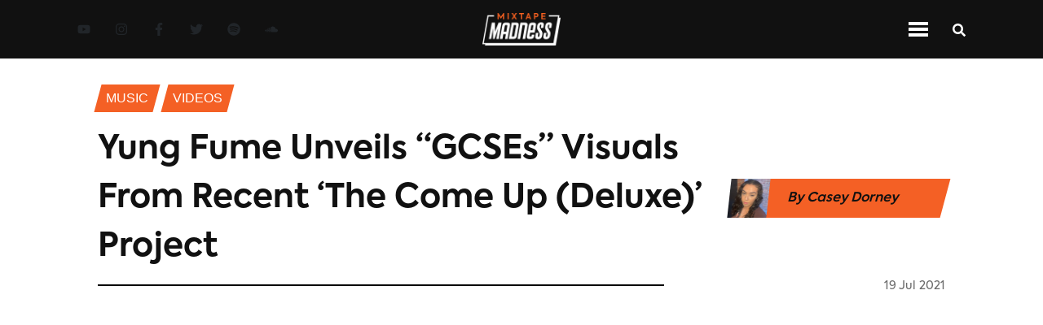

--- FILE ---
content_type: text/css; charset=UTF-8
request_url: https://www.mixtapemadness.com/_next/static/css/0ab8fec487f8de31.css
body_size: 1078
content:
.SeeMoreLink_seeMoreLinkContainer__Pc5Em{margin:0}.SeeMoreLink_seeMoreLinkContainer__Pc5Em .SeeMoreLink_seeMoreLink__T4bQf{transition:all .25s ease-in-out;-webkit-transition:all .25s ease-in-out;-moz-transition:all .25s ease-in-out;-o-transition:all .25s ease-in-out;font-family:Axiforma-Book,sans-serif;color:#f46025;border-bottom:1px solid #f46025;cursor:pointer}.SeeMoreLink_seeMoreLinkContainer__Pc5Em .SeeMoreLink_seeMoreLink__T4bQf:hover{opacity:.6}.SectionHeader_headerContainer__wlqjt{border-bottom:2px solid #111;padding-bottom:1em;margin-bottom:2em}@media(max-width:992px){.SectionHeader_headerContainer__wlqjt{margin-bottom:1em}}.SectionHeader_headerContainer__wlqjt .SectionHeader_header__TlsBL{display:flex;align-items:flex-end;justify-content:space-between}@media(max-width:992px){.SectionHeader_headerContainer__wlqjt .SectionHeader_header__TlsBL{flex-direction:column;align-items:flex-start;padding:0 2em}}.SectionHeader_headerContainerNoLine__hiFhl{border:0;padding-bottom:0;margin-bottom:0}.CategoryBanner_categoryBanner__O_iNu{background-color:#f46025;color:#fff;text-align:center;transform:skewX(-15deg);padding:.7em 1em}@media(max-width:992px){.CategoryBanner_categoryBanner__O_iNu{padding:.5em .7em}}.CategoryBanner_categoryBannerAlt__lSWvp{background-color:#f46025;color:#fff;text-align:center;transform:skewX(-15deg);padding:.5em .7em}@media(max-width:992px){.CategoryBanner_categoryBannerAlt__lSWvp{padding:.5em .7em}}.CategoryBanner_categoryTitle__UKou_{font-family:Axiforma-Regular,sans-serif;margin:0;text-transform:uppercase;transform:skewX(15deg);font-size:.9em}@media(max-width:992px){.CategoryBanner_categoryTitle__UKou_{font-size:.8em;font-family:Axiforma-Regular,sans-serif}}.CategoryBanner_categoryTitleAlt__xsIFo{font-family:Axiforma-Regular,sans-serif;margin:0;text-transform:uppercase;transform:skewX(15deg);font-size:.8em}@media(max-width:992px){.CategoryBanner_categoryTitleAlt__xsIFo{font-size:.8em;font-family:Axiforma-Regular,sans-serif}}.CustomArticleCard_cardContainer__22fqL{border-radius:20px;transition:all .25s ease-in-out;-webkit-transition:all .25s ease-in-out;-moz-transition:all .25s ease-in-out;-o-transition:all .25s ease-in-out;position:relative;height:20em;box-shadow:0 0 3em 0 rgba(0,0,0,.2)}.CustomArticleCard_cardContainer__22fqL:hover{box-shadow:0 0 3em 0 rgba(0,0,0,.5)}.CustomArticleCard_cardContainer__22fqL:hover .CustomArticleCard_title__Zwuq_{color:#f46025}.CustomArticleCard_cardContainer__22fqL .CustomArticleCard_image__Bd_MU{position:absolute;width:100%;height:100%;border-radius:10px;top:0;left:0;object-fit:cover}.CustomArticleCard_cardContainer__22fqL .CustomArticleCard_gradientContainer__B4KHb{position:absolute;top:0;left:0;width:100%;height:100%;z-index:1;border-radius:10px;background:linear-gradient(0deg,rgba(0,0,0,.9),rgba(0,0,0,.7) 35%,hsla(0,0%,100%,0) 60%)}.CustomArticleCard_cardContainer__22fqL .CustomArticleCard_gradientContainer__B4KHb .CustomArticleCard_categoryBanner__PRLma{position:absolute;top:3em;right:-1em;z-index:2}@media(max-width:768px){.CustomArticleCard_cardContainer__22fqL .CustomArticleCard_gradientContainer__B4KHb .CustomArticleCard_categoryBanner__PRLma{right:-.5em}}.CustomArticleCard_cardContainer__22fqL .CustomArticleCard_cardContent__CaI_J{height:85%;padding:2em 1em 0;position:relative;z-index:2;display:flex;justify-content:flex-end;flex-direction:column}.CustomArticleCard_cardContainer__22fqL .CustomArticleCard_cardContent__CaI_J .CustomArticleCard_title__Zwuq_{transition:all .25s ease-in-out;-webkit-transition:all .25s ease-in-out;-moz-transition:all .25s ease-in-out;-o-transition:all .25s ease-in-out;font-family:Axiforma-Bold,sans-serif;font-size:1.1em;line-height:1.6em;margin-bottom:0}@media(max-width:576px){.CustomArticleCard_cardContainer__22fqL .CustomArticleCard_cardContent__CaI_J .CustomArticleCard_title__Zwuq_{font-size:1em}}.CustomArticleCard_cardContainer__22fqL .CustomArticleCard_cardContent__CaI_J .CustomArticleCard_title__Zwuq_:hover{color:#f46025}.CustomArticleCard_cardContainer__22fqL .CustomArticleCard_cardContent__CaI_J p{transition:all .25s ease-in-out;-webkit-transition:all .25s ease-in-out;-moz-transition:all .25s ease-in-out;-o-transition:all .25s ease-in-out;font-family:Axiforma-Book,sans-serif;color:#fff}.CustomArticleCard_cardContainer__22fqL .CustomArticleCard_cardContent__CaI_J p:hover{opacity:.6}.CustomArticleCard_cardContainer__22fqL .CustomArticleCard_cardFooter__JNe3z{display:flex;justify-content:space-between;align-items:center;height:10%;z-index:2;position:relative;padding:1em}.PlayButton_container__5q2m6{transition:all .25s ease-in-out;-webkit-transition:all .25s ease-in-out;-moz-transition:all .25s ease-in-out;-o-transition:all .25s ease-in-out;cursor:pointer;border:2px solid #fff;display:flex;align-items:center;justify-content:center;background:transparent;padding:1.5em;border-radius:50%}@media(max-width:992px){.PlayButton_container__5q2m6{padding:1em}}.PlayButton_container__5q2m6:hover{opacity:.6}.PlayButton_container__5q2m6 .PlayButton_playIcon__0Zhty{vertical-align:unset;font-size:1.5em;transform:translateX(2px)}@media(max-width:992px){.PlayButton_container__5q2m6 .PlayButton_playIcon__0Zhty{font-size:1em}}.PlayButton_containerAlt__RyHp6{transition:all .25s ease-in-out;-webkit-transition:all .25s ease-in-out;-moz-transition:all .25s ease-in-out;-o-transition:all .25s ease-in-out;cursor:pointer;border:2px solid #fff;display:flex;align-items:center;justify-content:center;background:transparent;padding:1em;border-radius:50%}.PlayButton_containerAlt__RyHp6:hover{opacity:.6}.PlayButton_containerAlt__RyHp6 .PlayButton_playIcon__0Zhty{vertical-align:unset;font-size:1em;transform:translateX(2px)}.CustomVideoCard_cardContainer__58n1_{border-radius:10px;overflow:hidden;transition:all .25s ease-in-out;-webkit-transition:all .25s ease-in-out;-moz-transition:all .25s ease-in-out;-o-transition:all .25s ease-in-out;position:relative;height:20em;box-shadow:0 0 3em 0 rgba(0,0,0,.1)}.CustomVideoCard_cardContainer__58n1_:hover{box-shadow:0 0 3em 0 rgba(0,0,0,.5)}.CustomVideoCard_cardContainer__58n1_ .CustomVideoCard_image__KFZAx{height:90%;display:flex;justify-content:flex-end;flex-direction:column}.CustomVideoCard_cardContainer__58n1_ .CustomVideoCard_image__KFZAx .CustomVideoCard_cardContent__qGQiL{display:flex;padding:1em 1em 2em}.CustomVideoCard_cardContainer__58n1_ .CustomVideoCard_image__KFZAx .CustomVideoCard_cardContent__qGQiL .CustomVideoCard_title__GYfi6{padding-right:.5em;transition:all .25s ease-in-out;-webkit-transition:all .25s ease-in-out;-moz-transition:all .25s ease-in-out;-o-transition:all .25s ease-in-out;font-family:Axiforma-Bold,sans-serif;font-size:1.1em;line-height:1.6em;margin-bottom:0}@media(max-width:576px){.CustomVideoCard_cardContainer__58n1_ .CustomVideoCard_image__KFZAx .CustomVideoCard_cardContent__qGQiL .CustomVideoCard_title__GYfi6{font-size:1em}}.CustomVideoCard_cardContainer__58n1_ .CustomVideoCard_image__KFZAx .CustomVideoCard_cardContent__qGQiL .CustomVideoCard_title__GYfi6:hover{color:#f46025}.CustomVideoCard_cardContainer__58n1_ .CustomVideoCard_image__KFZAx .CustomVideoCard_cardContent__qGQiL p{transition:all .25s ease-in-out;-webkit-transition:all .25s ease-in-out;-moz-transition:all .25s ease-in-out;-o-transition:all .25s ease-in-out;font-family:Axiforma-Book,sans-serif;color:#fff}.CustomVideoCard_cardContainer__58n1_ .CustomVideoCard_image__KFZAx .CustomVideoCard_cardContent__qGQiL p:hover{opacity:.6}.CustomVideoCard_cardContainer__58n1_ .CustomVideoCard_cardFooter__Xmp0t{display:flex;justify-content:space-between;align-items:center;height:10%;padding-left:2em;padding-right:2em}@font-face{font-family:Axiforma-Thin;src:url(/fonts/Axiforma/Axiforma-Thin.otf);font-display:swap}@font-face{font-family:Axiforma-Thin-Italic;src:url(/fonts/Axiforma/Axiforma-Thin-Italic.otf);font-display:swap}@font-face{font-family:Axiforma-Light;src:url(/fonts/Axiforma/Axiforma-Light.otf);font-display:swap}@font-face{font-family:Axiforma-Light-Italic;src:url(/fonts/Axiforma/Axiforma-Light-Italic.otf);font-display:swap}@font-face{font-family:Axiforma-Book;src:url(/fonts/Axiforma/Axiforma-Book.otf);font-display:swap}@font-face{font-family:Axiforma-Book-Italic;src:url(/fonts/Axiforma/Axiforma-Book-Italic.otf);font-display:swap}@font-face{font-family:Axiforma-Regular;src:url(/fonts/Axiforma/Axiforma-Regular.otf);font-display:swap}@font-face{font-family:Axiforma-Italic;src:url(/fonts/Axiforma/Axiforma-Italic.otf);font-display:swap}@font-face{font-family:Axiforma-SemiBold;src:url(/fonts/Axiforma/Axiforma-SemiBold.otf);font-display:swap}@font-face{font-family:Axiforma-SemiBold-Italic;src:url(/fonts/Axiforma/Axiforma-SemiBold-Italic.otf);font-display:swap}@font-face{font-family:Axiforma-Medium;src:url(/fonts/Axiforma/Axiforma-Medium.otf);font-display:swap}@font-face{font-family:Axiforma-Medium-Italic;src:url(/fonts/Axiforma/Axiforma-Medium-Italic.otf);font-display:swap}@font-face{font-family:Axiforma-Bold;src:url(/fonts/Axiforma/Axiforma-Bold.otf);font-display:swap}@font-face{font-family:Axiforma-Bold-Italic;src:url(/fonts/Axiforma/Axiforma-Bold-Italic.otf);font-display:swap}@font-face{font-family:Axiforma-ExtraBold;src:url(/fonts/Axiforma/Axiforma-ExtraBold.otf);font-display:swap}@font-face{font-family:Axiforma-ExtraBold-Italic;src:url(/fonts/Axiforma/Axiforma-ExtraBold-Italic.otf);font-display:swap}@font-face{font-family:Axiforma-Black;src:url(/fonts/Axiforma/Axiforma-Black.otf);font-display:swap}@font-face{font-family:Axiforma-Black-Italic;src:url(/fonts/Axiforma/Axiforma-Black-Italic.otf);font-display:swap}@font-face{font-family:Axiforma-Heavy;src:url(/fonts/Axiforma/Axiforma-Heavy.otf);font-display:swap}@font-face{font-family:Axiforma-Heavy-Italic;src:url(/fonts/Axiforma/Axiforma-Heavy-Italic.otf);font-display:swap}@font-face{font-family:Druk-Regular;src:url(/fonts/Druk/Druk-Regular.otf);font-display:swap}@font-face{font-family:Druk-Medium;src:url(/fonts/Druk/Druk-Medium.otf);font-display:swap}@font-face{font-family:Druk-Heavy;src:url(/fonts/Druk/Druk-Heavy.otf);font-display:swap}.NoResults_title__viMav{font-family:Druk-Medium,sans-serif;font-size:3em;text-transform:uppercase;color:#111}@media(max-width:768px){.NoResults_title__viMav{font-size:2.5em}}

--- FILE ---
content_type: application/javascript; charset=UTF-8
request_url: https://www.mixtapemadness.com/_next/static/chunks/pages/blog/%5BcategorySlug%5D/%5BpostSlug%5D-380ae5e40cc74da3.js
body_size: 4902
content:
(self.webpackChunk_N_E=self.webpackChunk_N_E||[]).push([[158],{30316:function(e,t,n){(window.__NEXT_P=window.__NEXT_P||[]).push(["/blog/[categorySlug]/[postSlug]",function(){return n(43411)}])},90542:function(e,t,n){"use strict";var a=n(85893),r=n(67294),s=n(56399),i=n(75464),o=n.n(i),l=n(41664),c=n.n(l),d=n(79435),_=n(76155),h=n(17138),g=n(24336),u=n(98034);t.Z=e=>{let{id:t,postSlug:n,title:i,date:l,imageUrl:m,category:x,categorySlug:C,rating:j}=e;return(0,r.useEffect)(()=>{(0,g.aF)(".card-title",2),(0,g.aF)(".card-content p",2)}),(0,a.jsx)("div",{className:o().cardContainer,children:(0,a.jsx)(c(),{href:"/blog/[categorySlug]/[postSlug]",as:"/blog/".concat(C,"/").concat(n),"aria-label":i,children:(0,a.jsxs)(r.Fragment,{children:[(0,a.jsx)("div",{className:o().gradientContainer,children:(0,a.jsx)("div",{className:o().categoryBanner,children:(0,a.jsx)(d.Z,{small:!0,category:x})})}),(0,a.jsx)(s.Z,{className:o().image,src:m,fallbackImage:u.Kp.placeholderImage,alt:i}),(0,a.jsx)("div",{className:"card-content ".concat(o().cardContent),children:(0,a.jsx)("h3",{className:"card-title white ".concat(o().title),children:i})}),(0,a.jsxs)("div",{className:o().cardFooter,children:[(0,a.jsx)(_.Z,{small:!0,white:!0,date:l}),(0,a.jsx)(h.Z,{small:!0,white:!0,rating:j||0})]})]})})})}},18816:function(e,t,n){"use strict";var a=n(85893),r=n(67294),s=n(28264),i=n.n(s),o=n(41664),l=n.n(o),c=n(59382),d=n(76155),_=n(17138),h=n(24336),g=n(98034);t.Z=e=>{let{id:t,postSlug:n,title:s,description:o,date:u,imageUrl:m,rating:x}=e;return(0,r.useEffect)(()=>{(0,h.aF)(".card-title",2)}),(0,a.jsx)("div",{className:i().cardContainer,children:(0,a.jsx)(l(),{href:"/blog/[categorySlug]/[postSlug]",as:"/blog/videos/".concat(n),"aria-label":s,children:(0,a.jsxs)(r.Fragment,{children:[(0,a.jsx)("div",{className:i().image,style:{background:"linear-gradient(0deg, rgba(0,0,0,0.9) 0%, rgba(0,0,0,0.7) 35%, rgba(255,255,255,0) 60%),\n                url(".concat(m,") no-repeat center / cover,\n                url(").concat(g.Kp.placeholderImage,") no-repeat center / cover")},children:(0,a.jsxs)("div",{className:"card-content ".concat(i().cardContent),children:[(0,a.jsx)("h3",{className:"card-title white ".concat(i().title),children:s}),(0,a.jsx)("div",{className:i().playButton,children:(0,a.jsx)(c.Z,{card:!0})})]})}),(0,a.jsxs)("div",{className:i().cardFooter,children:[(0,a.jsx)(d.Z,{small:!0,grey:!0,date:u}),(0,a.jsx)(_.Z,{small:!0,grey:!0,rating:x||0})]})]})})})}},79435:function(e,t,n){"use strict";var a=n(85893);n(67294);var r=n(3986),s=n.n(r);t.Z=e=>{let{small:t,category:n}=e;return(0,a.jsx)("div",{className:t?s().categoryBannerAlt:s().categoryBanner,children:(0,a.jsx)("h6",{className:s().categoryTitle,children:n})})}},59382:function(e,t,n){"use strict";var a=n(85893);n(67294);var r=n(89583),s=n(88357),i=n(13481),o=n.n(i);t.Z=e=>{let{card:t}=e;return(0,a.jsx)("div",{className:t?o().containerAlt:o().container,children:(0,a.jsx)(s.Pd.Provider,{value:{className:"white ".concat(o().playIcon)},children:(0,a.jsx)(r.gmG,{})})})}},87524:function(e,t,n){"use strict";n.d(t,{Z:function(){return h}});var a=n(85893),r=n(67294),s=n(77862),i=n.n(s),o=n(8958),l=n.n(o),c=n(41664),d=n.n(c),_=e=>{let{slug:t}=e;return(0,a.jsx)(r.Fragment,{children:(0,a.jsx)(d(),{href:"/blog/category/[slug]",as:"/blog/category/".concat(t),legacyBehavior:!0,children:(0,a.jsx)("p",{className:l().seeMoreLinkContainer,children:(0,a.jsx)("span",{className:l().seeMoreLink,children:"See More"})})})})},h=e=>{let{slug:t,title:n,seeMore:s,noLine:o}=e;return(0,a.jsx)(r.Fragment,{children:(0,a.jsx)("div",{className:"".concat(o?i().headerContainerNoLine:i().headerContainer),children:(0,a.jsx)("div",{className:i().header,children:s?(0,a.jsxs)(a.Fragment,{children:[(0,a.jsx)("h3",{className:"section-header-title",children:n}),(0,a.jsx)(_,{slug:t})]}):(0,a.jsx)("h1",{className:"section-header-title",children:n})})})})}},43411:function(e,t,n){"use strict";n.r(t),n.d(t,{__N_SSP:function(){return ea},default:function(){return er}});var a=n(85893),r=n(67294),s=n(42366),i=n(9906),o=n(1216),l=n(97762),c=n(75749),d=n.n(c),_=n(56399),h=n(27784),g=n.n(h),u=n(58908),m=n.n(u),x=n(41664),C=n.n(x),j=n(87524),p=n(44021);n(89144);var f=n(98034),v=e=>{let{title:t,excerpt:n,categorySlug:s,postSlug:i,pageUrl:o}=e;(0,r.useEffect)(()=>{m().__sharethis__&&l(t,n,o)},[o]);let l=(e,t,n)=>{m().__sharethis__.load("inline-share-buttons",{alignment:"left",id:"my-inline-buttons",enabled:!0,font_size:11,padding:8,labels:"counts",min_count:0,radius:0,networks:["facebook","twitter","whatsapp","email","sharethis"],size:40,show_mobile_buttons:!1,spacing:8,url:n,title:e,description:t,username:f.Ib})};return(0,a.jsx)("div",{children:(0,a.jsx)(p.IF,{config:{alignment:"left",id:"my-inline-buttons",enabled:!0,font_size:11,padding:8,labels:"counts",min_count:0,radius:0,networks:["facebook","twitter","whatsapp","email","sharethis"],size:40,show_mobile_buttons:!1,spacing:8,username:f.Ib,url:o,title:t,description:n}})})},b=n(46829),N=n(55077),y=n.n(N),S=n(55796),P=n(18609),k=n(4751),I=n(2023),w=n.n(I),B=n(50239),Z=()=>(0,a.jsxs)("div",{className:w().mpuContainer,children:[(0,a.jsx)("img",{src:"https://ad.doubleclick.net/ddm/trackimp/N458602.3501830MIXTAPEMADNESS/B26617677.315405575;dc_trk_aid=508352881;dc_trk_cid=158379455;ord=[timestamp];dc_lat=;dc_rdid=;tag_for_child_directed_treatment=;tfua=;gdpr=${GDPR};gdpr_consent=${GDPR_CONSENT_755};ltd=?",border:"0",height:"1",width:"1",alt:"Advertisement"}),(0,a.jsx)(B.Z.Google,{client:"ca-pub-9403258914718395",slot:"4678789705",style:{width:300,height:250,display:"inline-block"},format:"fixed"})]}),L=e=>{let{categorySlug:t,databaseId:n}=e,{data:s,loading:o,error:l}=(0,b.useQuery)(P.xQ,{variables:{first:4,slug:t,databaseId:n}});if((0,r.useEffect)(()=>{l&&(m().location.href="/404")},[l]),(0,r.useEffect)(()=>function(){(0,k.l2)(!1)},[]),o)return(0,a.jsx)(i.Z,{});if(!s.categories.nodes.length)return null;let{posts:c}=s.categories.nodes[0];return(0,k.l2)(!0),(0,a.jsxs)(r.Fragment,{children:[(0,a.jsx)(Z,{}),(0,a.jsx)("h3",{className:y().title,children:"More on the topic"}),c.edges.map(e=>{let{id:t,slug:n,title:r,date:s,postLikes:{likes:i},categories:o}=e.node;return(0,a.jsx)("div",{className:y().contentContainer,children:(0,a.jsx)(S.Z,{category:o.nodes[0].slug,home:!0,slug:n,title:r,date:s,rating:i})},t)})]})},E=n(76155),A=n(17138),F=n(47481),T=n.n(F),M=n(46066),q=n(90542),H=n(89583),K=n(88357),R=n(24336),D=n(18816);let{MEDIUM_LARGE:U,MEDIUM:V}=f.WP_IMAGE_SIZES;var z=()=>{let{data:e,loading:t,error:n}=(0,b.useQuery)(P.p$,{variables:{first:8}});if((0,r.useEffect)(()=>{n&&(m().location.href="/404")},[n]),(0,r.useEffect)(()=>function(){(0,k.zy)(!1)},[]),t)return(0,a.jsx)(i.Z,{});(0,k.zy)(!0);let s={dots:!1,infinite:!0,slidesToShow:4,mobileFirst:!0,nextArrow:(0,a.jsx)(e=>{let{onClick:t}=e;return(0,a.jsx)("div",{className:T().sliderNextContainer,onClick:t,children:(0,a.jsx)(K.Pd.Provider,{value:{className:"black ".concat(T().sliderNextIcon)},children:(0,a.jsx)(H.Z1Y,{})})})},{}),prevArrow:(0,a.jsx)(e=>{let{onClick:t}=e;return(0,a.jsx)("div",{className:T().sliderPrevContainer,onClick:t,children:(0,a.jsx)(K.Pd.Provider,{value:{className:"black ".concat(T().sliderPrevIcon)},children:(0,a.jsx)(H.x_l,{})})})},{}),autoplay:!1,autoplaySpeed:5e3,cssEase:"linear",responsive:[{breakpoint:992,settings:{slidesToShow:2}},{breakpoint:768,settings:{slidesToShow:1}}]};return(0,a.jsxs)(r.Fragment,{children:[(0,a.jsx)(j.Z,{title:"You may also like"}),(0,a.jsx)("div",{className:"posts-slider ".concat(T().sliderContainer),children:(0,a.jsx)(M.Z,{...s,children:e.posts.edges.map(e=>{let{id:t,slug:n,title:r,date:s,excerpt:i,featuredImage:o,categories:l,postLikes:{likes:c}}=e.node,d=(0,R.tq)()?V:U,{sourceUrl:_}=(0,R.to)(o,d),h=l.nodes.some(e=>{let{slug:t}=e;return"videos"===t}),{name:g}=l.nodes[0],u=l.nodes[0].slug,m=(0,R.d3)(_);return(0,a.jsxs)("div",{children:[!h&&(0,a.jsx)(q.Z,{id:t,postSlug:n,title:r,description:i,date:s,imageUrl:m,category:g,categorySlug:u,rating:c}),h&&(0,a.jsx)(D.Z,{id:t,postSlug:n,title:r,description:i,date:s,imageUrl:m,categorySlug:u,rating:c})]},t)})})})]})},Q=n(30653),G=n(53944),O=e=>{let{postId:t,postTitle:n,postSlug:r}=e;return(0,a.jsx)("div",{children:(0,a.jsx)(G.qw,{shortname:"mixtapemadnessuk",config:{url:"https://www.mixtapemadness.com/".concat(r),identifier:"".concat(t),title:n}})})},Y=n(20523),X=n.n(Y),J=e=>{let{tags:t}=e,n=Object.keys(f.pn).map(e=>f.pn[e]);return(0,a.jsxs)("div",{className:X().tagsContainer,children:[(0,a.jsx)("h3",{className:X().title,children:"Tags: "}),t.map(e=>{let{name:t}=e;if(0>n.indexOf(t))return(0,a.jsx)(C(),{href:"/search-results/".concat(t),legacyBehavior:!0,children:(0,a.jsx)("div",{className:X().tagsLinkContainer,children:(0,a.jsx)("p",{className:X().tagLink,children:t})})},t)})]})};let{MEDIUM_LARGE:W,LARGE:$}=f.WP_IMAGE_SIZES;var ee=e=>{let{categorySlug:t,postSlug:n,data:s,error:i}=e;(0,r.useEffect)(()=>{i&&(m().location.href="/404")},[i]),(0,r.useEffect)(()=>{(0,R.aF)(".truncate",2),m().twttr&&m().twttr.widgets.load(),m().instgrm&&m().instgrm.Embeds.process()},[s]);let{databaseId:c,title:h,content:u,excerpt:x,postLikes:{likes:p},date:b,featuredImage:N,author:{node:{name:y,slug:S,avatar:{url:P}}},categories:k,tags:I,pageUrl:w}=s,B=(0,R.tq)()?W:$,{sourceUrl:Z}=(0,R.to)(N,B),F=N.node.altText||h,T=u.match(/(?:<blockquote[^>]*)(?:(?:\/>)|(?:>.*?<\/blockquote>))/,""),M=(0,a.jsxs)("div",{className:g().blockQuoteContainer,children:[(0,a.jsx)("div",{className:g().quoteBanner,children:(0,a.jsx)(K.Pd.Provider,{value:{className:"white"},children:(0,a.jsx)(H.fkU,{})})}),(0,Q.ZP)(T)]}),q=k.nodes&&k.nodes.filter(e=>"Videos"===e.name),D=q.length?u.match(/(?:<iframe[^>]*)(?:(?:\/>)|(?:>.*?<\/iframe>))/,""):"",U=u.replace(T,(0,l.Dq)(M)).replace(D,"");return(0,a.jsxs)("main",{className:g().container,children:[(0,a.jsx)("div",{className:g().breadcrumbsSection,children:k&&k.nodes.map(e=>{let{name:t,slug:n}=e;return(0,a.jsx)(C(),{href:"/blog/category/[slug]",as:"/blog/category/".concat(n),legacyBehavior:!0,children:(0,a.jsx)("div",{className:g().breadcrumbsLinkContainer,children:(0,a.jsx)("p",{className:g().breadcrumbsLink,children:t})})},n)})}),(0,a.jsxs)("div",{className:g().headerContainer,children:[(0,a.jsx)("div",{className:g().sectionHeaderContainer,children:(0,a.jsx)(j.Z,{title:h,noLine:!0})}),(0,a.jsx)("div",{className:g().authorShare,children:(0,a.jsx)(C(),{href:"/blog/author/[slug]",as:"/blog/author/".concat(S),legacyBehavior:!0,children:(0,a.jsxs)("div",{className:g().authorDetails,children:[(0,a.jsx)("img",{alt:y,className:g().authorImg,srcSet:P,src:f.Kp.placeholderAvatar}),(0,a.jsxs)("p",{className:g().authorName,children:["By ",y]}),(0,a.jsx)("img",{alt:y,className:g().authorLogo,src:f.Kp.fullLogoBlack})]})})})]}),(0,a.jsxs)("div",{className:g().dateContainer,children:[(0,a.jsx)("div",{className:g().borderContainer,children:(0,a.jsx)("hr",{})}),(0,a.jsx)("div",{className:"text-right ".concat(g().headerDateContainer),children:(0,a.jsx)(E.Z,{date:b,grey:!0,inline:!0})})]}),(0,a.jsx)("div",{className:g().heroImageContainer,children:q.length>0&&D?(0,a.jsx)("div",{className:g().heroVideo,children:(0,Q.ZP)(D)}):(0,a.jsx)(_.Z,{src:Z,fallbackImage:f.Kp.placeholderImage,initialImage:f.Kp.placeholderImage,alt:F,className:g().heroImage})}),(0,a.jsx)("div",{className:g().shareContainer,children:(0,a.jsxs)("div",{className:g().shareIconsContainer,children:[(0,a.jsx)("div",{className:g().shareIcons,children:(0,a.jsx)(o.ZP,{children:(0,a.jsx)(v,{pageUrl:w,title:h,excerpt:x,categorySlug:t,postSlug:n})})}),(0,a.jsx)("div",{className:g().shareBorderContainer,children:(0,a.jsx)("hr",{})}),(0,a.jsx)("div",{children:(0,a.jsx)(A.Z,{postID:c,rating:p,isButton:!0})})]})}),(0,a.jsxs)("div",{id:"postStickyTop",className:g().contentContainer,children:[(0,a.jsxs)("div",{className:g().mainContent,children:[(0,a.jsx)("div",{className:g().contentBody,children:(0,Q.ZP)(U)}),(0,a.jsx)("div",{children:(0,a.jsx)(J,{tags:I.nodes})}),(0,a.jsx)(o.ZP,{once:!0,children:(0,a.jsx)(O,{postId:c,postSlug:n,postTitle:h})})]}),(0,a.jsx)(o.ZP,{once:!0,children:(0,a.jsx)(d(),{top:72,bottomBoundary:"#postStickyTop",enabled:!(0,R.tq)(),children:(0,a.jsx)(L,{categorySlug:t,databaseId:c})})})]}),(0,a.jsx)(o.ZP,{once:!0,children:(0,a.jsx)(z,{})})]})},et=n(9008),en=n.n(et),ea=!0,er=e=>{var t;let{loading:n,data:o,error:l,params:c}=e,{categorySlug:d,postSlug:_}=c;(0,r.useEffect)(()=>function(){(0,k.tj)(""),(0,k.KR)(""),(0,k.yk)(""),(0,k.Nz)(""),(0,k.ym)(""),(0,k.hY)(""),(0,k.cf)(!1)},[]);let{title:h,excerpt:g,featuredImage:u,tags:m,seo:x,author:C}=o.posts.edges[0].node,j=m.nodes.map(e=>{let{name:t}=e;return t}).join(", ").toString(),p="".concat(f.FH,"blog/").concat(d,"/").concat(_),v=(0,R.Vt)(g),b="".concat(h),{sourceUrl:N}=(0,R.to)(u,"medium");return((0,k.tj)(h),(0,k.KR)(d),(0,k.yk)((0,R.Vt)(h)),(0,k.Nz)(v),(0,k.ym)(p),(0,k.hY)(j),(0,k.cf)(!0),n)?(0,a.jsx)(i.Z,{}):(0,a.jsxs)(r.Fragment,{children:[(0,a.jsxs)(en(),{children:[(0,a.jsx)("title",{children:b}),(0,a.jsx)("meta",{name:"twitter:label1",content:"Written by"},"twitter:label1"),",",(0,a.jsx)("meta",{name:"twitter:data1",content:null==C?void 0:null===(t=C.node)||void 0===t?void 0:t.name},"twitter:data1"),",",(0,a.jsx)("meta",{property:"keywords",content:"".concat(f.HJ.keywords,", ").concat(j,", ").concat(d)},"keywords")]}),(0,a.jsxs)(s.Z,{seo:x,headTitle:b,pageUrl:p,imageUrl:N,description:v,type:"article",whiteBg:!0,children:[(0,a.jsx)("div",{style:{display:n?"":"none"},children:(0,a.jsx)(i.Z,{})}),(0,a.jsx)("div",{style:{overflow:"hidden",display:n?"none":""},children:(0,a.jsx)(ee,{data:{...o.posts.edges[0].node,pageUrl:p,tagString:j},error:l,postSlug:_,categorySlug:d})})]})]})}},2023:function(e){e.exports={mpuContainer:"mpu_mpuContainer__yZ6Rd"}},75464:function(e){e.exports={cardContainer:"CustomArticleCard_cardContainer__22fqL",title:"CustomArticleCard_title__Zwuq_",image:"CustomArticleCard_image__Bd_MU",gradientContainer:"CustomArticleCard_gradientContainer__B4KHb",categoryBanner:"CustomArticleCard_categoryBanner__PRLma",cardContent:"CustomArticleCard_cardContent__CaI_J",cardFooter:"CustomArticleCard_cardFooter__JNe3z"}},28264:function(e){e.exports={cardContainer:"CustomVideoCard_cardContainer__58n1_",image:"CustomVideoCard_image__KFZAx",cardContent:"CustomVideoCard_cardContent__qGQiL",title:"CustomVideoCard_title__GYfi6",cardFooter:"CustomVideoCard_cardFooter__Xmp0t"}},3986:function(e){e.exports={categoryBanner:"CategoryBanner_categoryBanner__O_iNu",categoryBannerAlt:"CategoryBanner_categoryBannerAlt__lSWvp",categoryTitle:"CategoryBanner_categoryTitle__UKou_",categoryTitleAlt:"CategoryBanner_categoryTitleAlt__xsIFo"}},13481:function(e){e.exports={container:"PlayButton_container__5q2m6",playIcon:"PlayButton_playIcon__0Zhty",containerAlt:"PlayButton_containerAlt__RyHp6"}},77862:function(e){e.exports={headerContainer:"SectionHeader_headerContainer__wlqjt",header:"SectionHeader_header__TlsBL",headerContainerNoLine:"SectionHeader_headerContainerNoLine__hiFhl"}},8958:function(e){e.exports={seeMoreLinkContainer:"SeeMoreLink_seeMoreLinkContainer__Pc5Em",seeMoreLink:"SeeMoreLink_seeMoreLink__T4bQf"}},47481:function(e){e.exports={sliderContainer:"PostCardsSlider_sliderContainer__U22Xa",sliderPrevContainer:"PostCardsSlider_sliderPrevContainer__bYITm",sliderPrevIcon:"PostCardsSlider_sliderPrevIcon__5nu6F",sliderNextContainer:"PostCardsSlider_sliderNextContainer__djQe6",sliderNextIcon:"PostCardsSlider_sliderNextIcon__6EnJH"}},55077:function(e){e.exports={title:"RelatedPosts_title__PjsNs",contentContainer:"RelatedPosts_contentContainer__XHcE_"}},27784:function(e){e.exports={container:"SinglePostContainer_container__ziW_B",breadcrumbsSection:"SinglePostContainer_breadcrumbsSection__3bORE",breadcrumbsLinkContainer:"SinglePostContainer_breadcrumbsLinkContainer__6wOSj",breadcrumbsLink:"SinglePostContainer_breadcrumbsLink__KuB_1",headerContainer:"SinglePostContainer_headerContainer__cW49b",sectionHeaderContainer:"SinglePostContainer_sectionHeaderContainer__jIXSE",description:"SinglePostContainer_description__3q9fX",authorShare:"SinglePostContainer_authorShare__mmAJ5",authorDetails:"SinglePostContainer_authorDetails__uA_Es",authorImg:"SinglePostContainer_authorImg__yfHfM",authorLogo:"SinglePostContainer_authorLogo__UGKBj",authorName:"SinglePostContainer_authorName__xgzgr",dateContainer:"SinglePostContainer_dateContainer__m8cY4",borderContainer:"SinglePostContainer_borderContainer__Ltwul",headerDateContainer:"SinglePostContainer_headerDateContainer__vaLlb",categorySlugLink:"SinglePostContainer_categorySlugLink__0CCxy",heroImageContainer:"SinglePostContainer_heroImageContainer__HdmvM",heroImage:"SinglePostContainer_heroImage__5aWkz",heroVideo:"SinglePostContainer_heroVideo__8S7CB",shareContainer:"SinglePostContainer_shareContainer__5F7vy",shareIconsContainer:"SinglePostContainer_shareIconsContainer__54SaB",shareIcons:"SinglePostContainer_shareIcons__KUJcf",shareBorderContainer:"SinglePostContainer_shareBorderContainer__0eNHB",likes:"SinglePostContainer_likes__hVTvR",contentContainer:"SinglePostContainer_contentContainer__nvRbA",mainContent:"SinglePostContainer_mainContent__3RRaV",contentBody:"SinglePostContainer_contentBody__YKuIb",blockQuoteContainer:"SinglePostContainer_blockQuoteContainer__3fowr",quoteBanner:"SinglePostContainer_quoteBanner__oOnlr",contentFooter:"SinglePostContainer_contentFooter__je2lx"}},20523:function(e){e.exports={title:"TagsContainer_title__g7IBs",tagsContainer:"TagsContainer_tagsContainer__uJQ_I",tagsLinkContainer:"TagsContainer_tagsLinkContainer__qUTgQ",tagLink:"TagsContainer_tagLink__3vYD7"}},25893:function(){},50247:function(){}},function(e){e.O(0,[774,885,358,240,653,75,882,366,888,179],function(){return e(e.s=30316)}),_N_E=e.O()}]);

--- FILE ---
content_type: application/javascript; charset=UTF-8
request_url: https://www.mixtapemadness.com/_next/static/chunks/882-0fce8949db95fba8.js
body_size: 25544
content:
(self.webpackChunk_N_E=self.webpackChunk_N_E||[]).push([[882],{13099:function(t){t.exports=function(t){if("function"!=typeof t)throw TypeError(String(t)+" is not a function");return t}},96077:function(t,e,n){var r=n(70111);t.exports=function(t){if(!r(t)&&null!==t)throw TypeError("Can't set "+String(t)+" as a prototype");return t}},51223:function(t,e,n){var r=n(5112),o=n(70030),i=n(3070),u=r("unscopables"),c=Array.prototype;void 0==c[u]&&i.f(c,u,{configurable:!0,value:o(null)}),t.exports=function(t){c[u][t]=!0}},19670:function(t,e,n){var r=n(70111);t.exports=function(t){if(!r(t))throw TypeError(String(t)+" is not an object");return t}},41318:function(t,e,n){var r=n(45656),o=n(17466),i=n(51400),u=function(t){return function(e,n,u){var c,a=r(e),s=o(a.length),f=i(u,s);if(t&&n!=n){for(;s>f;)if((c=a[f++])!=c)return!0}else for(;s>f;f++)if((t||f in a)&&a[f]===n)return t||f||0;return!t&&-1}};t.exports={includes:u(!0),indexOf:u(!1)}},42092:function(t,e,n){var r=n(49974),o=n(68361),i=n(47908),u=n(17466),c=n(65417),a=[].push,s=function(t){var e=1==t,n=2==t,s=3==t,f=4==t,l=6==t,p=7==t,h=5==t||l;return function(d,y,v,b){for(var m,g,w=i(d),x=o(w),_=r(y,v,3),j=u(x.length),O=0,S=b||c,T=e?S(d,j):n||p?S(d,0):void 0;j>O;O++)if((h||O in x)&&(g=_(m=x[O],O,w),t)){if(e)T[O]=g;else if(g)switch(t){case 3:return!0;case 5:return m;case 6:return O;case 2:a.call(T,m)}else switch(t){case 4:return!1;case 7:a.call(T,m)}}return l?-1:s||f?f:T}};t.exports={forEach:s(0),map:s(1),filter:s(2),some:s(3),every:s(4),find:s(5),findIndex:s(6),filterOut:s(7)}},9341:function(t,e,n){"use strict";var r=n(47293);t.exports=function(t,e){var n=[][t];return!!n&&r(function(){n.call(null,e||function(){throw 1},1)})}},65417:function(t,e,n){var r=n(70111),o=n(43157),i=n(5112)("species");t.exports=function(t,e){var n;return o(t)&&("function"==typeof(n=t.constructor)&&(n===Array||o(n.prototype))?n=void 0:r(n)&&null===(n=n[i])&&(n=void 0)),new(void 0===n?Array:n)(0===e?0:e)}},84326:function(t){var e={}.toString;t.exports=function(t){return e.call(t).slice(8,-1)}},70648:function(t,e,n){var r=n(51694),o=n(84326),i=n(5112)("toStringTag"),u="Arguments"==o(function(){return arguments}()),c=function(t,e){try{return t[e]}catch(t){}};t.exports=r?o:function(t){var e,n,r;return void 0===t?"Undefined":null===t?"Null":"string"==typeof(n=c(e=Object(t),i))?n:u?o(e):"Object"==(r=o(e))&&"function"==typeof e.callee?"Arguments":r}},99920:function(t,e,n){var r=n(86656),o=n(53887),i=n(31236),u=n(3070);t.exports=function(t,e){for(var n=o(e),c=u.f,a=i.f,s=0;s<n.length;s++){var f=n[s];r(t,f)||c(t,f,a(e,f))}}},49920:function(t,e,n){var r=n(47293);t.exports=!r(function(){function t(){}return t.prototype.constructor=null,Object.getPrototypeOf(new t)!==t.prototype})},24994:function(t,e,n){"use strict";var r=n(13383).IteratorPrototype,o=n(70030),i=n(79114),u=n(58003),c=n(97497),a=function(){return this};t.exports=function(t,e,n){var s=e+" Iterator";return t.prototype=o(r,{next:i(1,n)}),u(t,s,!1,!0),c[s]=a,t}},68880:function(t,e,n){var r=n(19781),o=n(3070),i=n(79114);t.exports=r?function(t,e,n){return o.f(t,e,i(1,n))}:function(t,e,n){return t[e]=n,t}},79114:function(t){t.exports=function(t,e){return{enumerable:!(1&t),configurable:!(2&t),writable:!(4&t),value:e}}},70654:function(t,e,n){"use strict";var r=n(82109),o=n(24994),i=n(79518),u=n(27674),c=n(58003),a=n(68880),s=n(31320),f=n(5112),l=n(31913),p=n(97497),h=n(13383),d=h.IteratorPrototype,y=h.BUGGY_SAFARI_ITERATORS,v=f("iterator"),b="keys",m="values",g="entries",w=function(){return this};t.exports=function(t,e,n,f,h,x,_){o(n,e,f);var j,O,S,T=function(t){if(t===h&&I)return I;if(!y&&t in k)return k[t];switch(t){case b:case m:case g:return function(){return new n(this,t)}}return function(){return new n(this)}},E=e+" Iterator",P=!1,k=t.prototype,A=k[v]||k["@@iterator"]||h&&k[h],I=!y&&A||T(h),C="Array"==e&&k.entries||A;if(C&&(j=i(C.call(new t)),d!==Object.prototype&&j.next&&(l||i(j)===d||(u?u(j,d):"function"!=typeof j[v]&&a(j,v,w)),c(j,E,!0,!0),l&&(p[E]=w))),h==m&&A&&A.name!==m&&(P=!0,I=function(){return A.call(this)}),(!l||_)&&k[v]!==I&&a(k,v,I),p[e]=I,h){if(O={values:T(m),keys:x?I:T(b),entries:T(g)},_)for(S in O)!y&&!P&&S in k||s(k,S,O[S]);else r({target:e,proto:!0,forced:y||P},O)}return O}},97235:function(t,e,n){var r=n(40857),o=n(86656),i=n(6061),u=n(3070).f;t.exports=function(t){var e=r.Symbol||(r.Symbol={});o(e,t)||u(e,t,{value:i.f(t)})}},19781:function(t,e,n){var r=n(47293);t.exports=!r(function(){return 7!=Object.defineProperty({},1,{get:function(){return 7}})[1]})},80317:function(t,e,n){var r=n(17854),o=n(70111),i=r.document,u=o(i)&&o(i.createElement);t.exports=function(t){return u?i.createElement(t):{}}},48324:function(t){t.exports={CSSRuleList:0,CSSStyleDeclaration:0,CSSValueList:0,ClientRectList:0,DOMRectList:0,DOMStringList:0,DOMTokenList:1,DataTransferItemList:0,FileList:0,HTMLAllCollection:0,HTMLCollection:0,HTMLFormElement:0,HTMLSelectElement:0,MediaList:0,MimeTypeArray:0,NamedNodeMap:0,NodeList:1,PaintRequestList:0,Plugin:0,PluginArray:0,SVGLengthList:0,SVGNumberList:0,SVGPathSegList:0,SVGPointList:0,SVGStringList:0,SVGTransformList:0,SourceBufferList:0,StyleSheetList:0,TextTrackCueList:0,TextTrackList:0,TouchList:0}},80748:function(t){t.exports=["constructor","hasOwnProperty","isPrototypeOf","propertyIsEnumerable","toLocaleString","toString","valueOf"]},82109:function(t,e,n){var r=n(17854),o=n(31236).f,i=n(68880),u=n(31320),c=n(83505),a=n(99920),s=n(54705);t.exports=function(t,e){var n,f,l,p,h,d=t.target,y=t.global,v=t.stat;if(n=y?r:v?r[d]||c(d,{}):(r[d]||{}).prototype)for(f in e){if(p=e[f],l=t.noTargetGet?(h=o(n,f))&&h.value:n[f],!s(y?f:d+(v?".":"#")+f,t.forced)&&void 0!==l){if(typeof p==typeof l)continue;a(p,l)}(t.sham||l&&l.sham)&&i(p,"sham",!0),u(n,f,p,t)}}},47293:function(t){t.exports=function(t){try{return!!t()}catch(t){return!0}}},49974:function(t,e,n){var r=n(13099);t.exports=function(t,e,n){if(r(t),void 0===e)return t;switch(n){case 0:return function(){return t.call(e)};case 1:return function(n){return t.call(e,n)};case 2:return function(n,r){return t.call(e,n,r)};case 3:return function(n,r,o){return t.call(e,n,r,o)}}return function(){return t.apply(e,arguments)}}},27065:function(t,e,n){"use strict";var r=n(13099),o=n(70111),i=[].slice,u={},c=function(t,e,n){if(!(e in u)){for(var r=[],o=0;o<e;o++)r[o]="a["+o+"]";u[e]=Function("C,a","return new C("+r.join(",")+")")}return u[e](t,n)};t.exports=Function.bind||function(t){var e=r(this),n=i.call(arguments,1),u=function(){var r=n.concat(i.call(arguments));return this instanceof u?c(e,r.length,r):e.apply(t,r)};return o(e.prototype)&&(u.prototype=e.prototype),u}},35005:function(t,e,n){var r=n(40857),o=n(17854),i=function(t){return"function"==typeof t?t:void 0};t.exports=function(t,e){return arguments.length<2?i(r[t])||i(o[t]):r[t]&&r[t][e]||o[t]&&o[t][e]}},17854:function(t,e,n){var r=function(t){return t&&t.Math==Math&&t};t.exports=r("object"==typeof globalThis&&globalThis)||r("object"==typeof window&&window)||r("object"==typeof self&&self)||r("object"==typeof n.g&&n.g)||function(){return this}()||Function("return this")()},86656:function(t){var e={}.hasOwnProperty;t.exports=function(t,n){return e.call(t,n)}},3501:function(t){t.exports={}},60490:function(t,e,n){var r=n(35005);t.exports=r("document","documentElement")},64664:function(t,e,n){var r=n(19781),o=n(47293),i=n(80317);t.exports=!r&&!o(function(){return 7!=Object.defineProperty(i("div"),"a",{get:function(){return 7}}).a})},68361:function(t,e,n){var r=n(47293),o=n(84326),i="".split;t.exports=r(function(){return!Object("z").propertyIsEnumerable(0)})?function(t){return"String"==o(t)?i.call(t,""):Object(t)}:Object},42788:function(t,e,n){var r=n(5465),o=Function.toString;"function"!=typeof r.inspectSource&&(r.inspectSource=function(t){return o.call(t)}),t.exports=r.inspectSource},29909:function(t,e,n){var r,o,i,u=n(68536),c=n(17854),a=n(70111),s=n(68880),f=n(86656),l=n(5465),p=n(6200),h=n(3501),d=c.WeakMap;if(u){var y=l.state||(l.state=new d),v=y.get,b=y.has,m=y.set;r=function(t,e){return e.facade=t,m.call(y,t,e),e},o=function(t){return v.call(y,t)||{}},i=function(t){return b.call(y,t)}}else{var g=p("state");h[g]=!0,r=function(t,e){return e.facade=t,s(t,g,e),e},o=function(t){return f(t,g)?t[g]:{}},i=function(t){return f(t,g)}}t.exports={set:r,get:o,has:i,enforce:function(t){return i(t)?o(t):r(t,{})},getterFor:function(t){return function(e){var n;if(!a(e)||(n=o(e)).type!==t)throw TypeError("Incompatible receiver, "+t+" required");return n}}}},43157:function(t,e,n){var r=n(84326);t.exports=Array.isArray||function(t){return"Array"==r(t)}},54705:function(t,e,n){var r=n(47293),o=/#|\.prototype\./,i=function(t,e){var n=c[u(t)];return n==s||n!=a&&("function"==typeof e?r(e):!!e)},u=i.normalize=function(t){return String(t).replace(o,".").toLowerCase()},c=i.data={},a=i.NATIVE="N",s=i.POLYFILL="P";t.exports=i},70111:function(t){t.exports=function(t){return"object"==typeof t?null!==t:"function"==typeof t}},31913:function(t){t.exports=!1},13383:function(t,e,n){"use strict";var r,o,i,u=n(79518),c=n(68880),a=n(86656),s=n(5112),f=n(31913),l=s("iterator"),p=!1;[].keys&&("next"in(i=[].keys())?(o=u(u(i)))!==Object.prototype&&(r=o):p=!0),void 0==r&&(r={}),f||a(r,l)||c(r,l,function(){return this}),t.exports={IteratorPrototype:r,BUGGY_SAFARI_ITERATORS:p}},97497:function(t){t.exports={}},30133:function(t,e,n){var r=n(47293);t.exports=!!Object.getOwnPropertySymbols&&!r(function(){return!String(Symbol())})},68536:function(t,e,n){var r=n(17854),o=n(42788),i=r.WeakMap;t.exports="function"==typeof i&&/native code/.test(o(i))},70030:function(t,e,n){var r,o=n(19670),i=n(36048),u=n(80748),c=n(3501),a=n(60490),s=n(80317),f=n(6200),l="prototype",p="script",h=f("IE_PROTO"),d=function(){},y=function(t){return"<"+p+">"+t+"</"+p+">"},v=function(t){t.write(y("")),t.close();var e=t.parentWindow.Object;return t=null,e},b=function(){var t,e=s("iframe");return e.style.display="none",a.appendChild(e),e.src=String("java"+p+":"),(t=e.contentWindow.document).open(),t.write(y("document.F=Object")),t.close(),t.F},m=function(){try{r=document.domain&&new ActiveXObject("htmlfile")}catch(t){}m=r?v(r):b();for(var t=u.length;t--;)delete m[l][u[t]];return m()};c[h]=!0,t.exports=Object.create||function(t,e){var n;return null!==t?(d[l]=o(t),n=new d,d[l]=null,n[h]=t):n=m(),void 0===e?n:i(n,e)}},36048:function(t,e,n){var r=n(19781),o=n(3070),i=n(19670),u=n(81956);t.exports=r?Object.defineProperties:function(t,e){i(t);for(var n,r=u(e),c=r.length,a=0;c>a;)o.f(t,n=r[a++],e[n]);return t}},3070:function(t,e,n){var r=n(19781),o=n(64664),i=n(19670),u=n(57593),c=Object.defineProperty;e.f=r?c:function(t,e,n){if(i(t),e=u(e,!0),i(n),o)try{return c(t,e,n)}catch(t){}if("get"in n||"set"in n)throw TypeError("Accessors not supported");return"value"in n&&(t[e]=n.value),t}},31236:function(t,e,n){var r=n(19781),o=n(55296),i=n(79114),u=n(45656),c=n(57593),a=n(86656),s=n(64664),f=Object.getOwnPropertyDescriptor;e.f=r?f:function(t,e){if(t=u(t),e=c(e,!0),s)try{return f(t,e)}catch(t){}if(a(t,e))return i(!o.f.call(t,e),t[e])}},1156:function(t,e,n){var r=n(45656),o=n(8006).f,i={}.toString,u="object"==typeof window&&window&&Object.getOwnPropertyNames?Object.getOwnPropertyNames(window):[],c=function(t){try{return o(t)}catch(t){return u.slice()}};t.exports.f=function(t){return u&&"[object Window]"==i.call(t)?c(t):o(r(t))}},8006:function(t,e,n){var r=n(16324),o=n(80748).concat("length","prototype");e.f=Object.getOwnPropertyNames||function(t){return r(t,o)}},25181:function(t,e){e.f=Object.getOwnPropertySymbols},79518:function(t,e,n){var r=n(86656),o=n(47908),i=n(6200),u=n(49920),c=i("IE_PROTO"),a=Object.prototype;t.exports=u?Object.getPrototypeOf:function(t){return r(t=o(t),c)?t[c]:"function"==typeof t.constructor&&t instanceof t.constructor?t.constructor.prototype:t instanceof Object?a:null}},16324:function(t,e,n){var r=n(86656),o=n(45656),i=n(41318).indexOf,u=n(3501);t.exports=function(t,e){var n,c=o(t),a=0,s=[];for(n in c)!r(u,n)&&r(c,n)&&s.push(n);for(;e.length>a;)r(c,n=e[a++])&&(~i(s,n)||s.push(n));return s}},81956:function(t,e,n){var r=n(16324),o=n(80748);t.exports=Object.keys||function(t){return r(t,o)}},55296:function(t,e){"use strict";var n={}.propertyIsEnumerable,r=Object.getOwnPropertyDescriptor,o=r&&!n.call({1:2},1);e.f=o?function(t){var e=r(this,t);return!!e&&e.enumerable}:n},27674:function(t,e,n){var r=n(19670),o=n(96077);t.exports=Object.setPrototypeOf||("__proto__"in{}?function(){var t,e=!1,n={};try{(t=Object.getOwnPropertyDescriptor(Object.prototype,"__proto__").set).call(n,[]),e=n instanceof Array}catch(t){}return function(n,i){return r(n),o(i),e?t.call(n,i):n.__proto__=i,n}}():void 0)},90288:function(t,e,n){"use strict";var r=n(51694),o=n(70648);t.exports=r?({}).toString:function(){return"[object "+o(this)+"]"}},53887:function(t,e,n){var r=n(35005),o=n(8006),i=n(25181),u=n(19670);t.exports=r("Reflect","ownKeys")||function(t){var e=o.f(u(t)),n=i.f;return n?e.concat(n(t)):e}},40857:function(t,e,n){var r=n(17854);t.exports=r},31320:function(t,e,n){var r=n(17854),o=n(68880),i=n(86656),u=n(83505),c=n(42788),a=n(29909),s=a.get,f=a.enforce,l=String(String).split("String");(t.exports=function(t,e,n,c){var a,s=!!c&&!!c.unsafe,p=!!c&&!!c.enumerable,h=!!c&&!!c.noTargetGet;if("function"!=typeof n||("string"!=typeof e||i(n,"name")||o(n,"name",e),(a=f(n)).source||(a.source=l.join("string"==typeof e?e:""))),t===r){p?t[e]=n:u(e,n);return}s?!h&&t[e]&&(p=!0):delete t[e],p?t[e]=n:o(t,e,n)})(Function.prototype,"toString",function(){return"function"==typeof this&&s(this).source||c(this)})},67066:function(t,e,n){"use strict";var r=n(19670);t.exports=function(){var t=r(this),e="";return t.global&&(e+="g"),t.ignoreCase&&(e+="i"),t.multiline&&(e+="m"),t.dotAll&&(e+="s"),t.unicode&&(e+="u"),t.sticky&&(e+="y"),e}},84488:function(t){t.exports=function(t){if(void 0==t)throw TypeError("Can't call method on "+t);return t}},83505:function(t,e,n){var r=n(17854),o=n(68880);t.exports=function(t,e){try{o(r,t,e)}catch(n){r[t]=e}return e}},58003:function(t,e,n){var r=n(3070).f,o=n(86656),i=n(5112)("toStringTag");t.exports=function(t,e,n){t&&!o(t=n?t:t.prototype,i)&&r(t,i,{configurable:!0,value:e})}},6200:function(t,e,n){var r=n(72309),o=n(69711),i=r("keys");t.exports=function(t){return i[t]||(i[t]=o(t))}},5465:function(t,e,n){var r=n(17854),o=n(83505),i="__core-js_shared__",u=r[i]||o(i,{});t.exports=u},72309:function(t,e,n){var r=n(31913),o=n(5465);(t.exports=function(t,e){return o[t]||(o[t]=void 0!==e?e:{})})("versions",[]).push({version:"3.8.1",mode:r?"pure":"global",copyright:"\xa9 2020 Denis Pushkarev (zloirock.ru)"})},28710:function(t,e,n){var r=n(99958),o=n(84488),i=function(t){return function(e,n){var i,u,c=String(o(e)),a=r(n),s=c.length;return a<0||a>=s?t?"":void 0:(i=c.charCodeAt(a))<55296||i>56319||a+1===s||(u=c.charCodeAt(a+1))<56320||u>57343?t?c.charAt(a):i:t?c.slice(a,a+2):(i-55296<<10)+(u-56320)+65536}};t.exports={codeAt:i(!1),charAt:i(!0)}},51400:function(t,e,n){var r=n(99958),o=Math.max,i=Math.min;t.exports=function(t,e){var n=r(t);return n<0?o(n+e,0):i(n,e)}},45656:function(t,e,n){var r=n(68361),o=n(84488);t.exports=function(t){return r(o(t))}},99958:function(t){var e=Math.ceil,n=Math.floor;t.exports=function(t){return isNaN(t=+t)?0:(t>0?n:e)(t)}},17466:function(t,e,n){var r=n(99958),o=Math.min;t.exports=function(t){return t>0?o(r(t),9007199254740991):0}},47908:function(t,e,n){var r=n(84488);t.exports=function(t){return Object(r(t))}},57593:function(t,e,n){var r=n(70111);t.exports=function(t,e){var n,o;if(!r(t))return t;if(e&&"function"==typeof(n=t.toString)&&!r(o=n.call(t))||"function"==typeof(n=t.valueOf)&&!r(o=n.call(t))||!e&&"function"==typeof(n=t.toString)&&!r(o=n.call(t)))return o;throw TypeError("Can't convert object to primitive value")}},51694:function(t,e,n){var r=n(5112)("toStringTag"),o={};o[r]="z",t.exports="[object z]"===String(o)},69711:function(t){var e=0,n=Math.random();t.exports=function(t){return"Symbol("+String(void 0===t?"":t)+")_"+(++e+n).toString(36)}},43307:function(t,e,n){var r=n(30133);t.exports=r&&!Symbol.sham&&"symbol"==typeof Symbol.iterator},6061:function(t,e,n){var r=n(5112);e.f=r},5112:function(t,e,n){var r=n(17854),o=n(72309),i=n(86656),u=n(69711),c=n(30133),a=n(43307),s=o("wks"),f=r.Symbol,l=a?f:f&&f.withoutSetter||u;t.exports=function(t){return i(s,t)||(c&&i(f,t)?s[t]=f[t]:s[t]=l("Symbol."+t)),s[t]}},66992:function(t,e,n){"use strict";var r=n(45656),o=n(51223),i=n(97497),u=n(29909),c=n(70654),a="Array Iterator",s=u.set,f=u.getterFor(a);t.exports=c(Array,"Array",function(t,e){s(this,{type:a,target:r(t),index:0,kind:e})},function(){var t=f(this),e=t.target,n=t.kind,r=t.index++;return!e||r>=e.length?(t.target=void 0,{value:void 0,done:!0}):"keys"==n?{value:r,done:!1}:"values"==n?{value:e[r],done:!1}:{value:[r,e[r]],done:!1}},"values"),i.Arguments=i.Array,o("keys"),o("values"),o("entries")},69600:function(t,e,n){"use strict";var r=n(82109),o=n(68361),i=n(45656),u=n(9341),c=[].join,a=u("join",",");r({target:"Array",proto:!0,forced:o!=Object||!a},{join:function(t){return c.call(i(this),void 0===t?",":t)}})},30489:function(t,e,n){var r=n(82109),o=n(47293),i=n(47908),u=n(79518),c=n(49920);r({target:"Object",stat:!0,forced:o(function(){u(1)}),sham:!c},{getPrototypeOf:function(t){return u(i(t))}})},68304:function(t,e,n){n(82109)({target:"Object",stat:!0},{setPrototypeOf:n(27674)})},41539:function(t,e,n){var r=n(51694),o=n(31320),i=n(90288);r||o(Object.prototype,"toString",i,{unsafe:!0})},12419:function(t,e,n){var r=n(82109),o=n(35005),i=n(13099),u=n(19670),c=n(70111),a=n(70030),s=n(27065),f=n(47293),l=o("Reflect","construct"),p=f(function(){function t(){}return!(l(function(){},[],t) instanceof t)}),h=!f(function(){l(function(){})}),d=p||h;r({target:"Reflect",stat:!0,forced:d,sham:d},{construct:function(t,e){i(t),u(e);var n=arguments.length<3?t:i(arguments[2]);if(h&&!p)return l(t,e,n);if(t==n){switch(e.length){case 0:return new t;case 1:return new t(e[0]);case 2:return new t(e[0],e[1]);case 3:return new t(e[0],e[1],e[2]);case 4:return new t(e[0],e[1],e[2],e[3])}var r=[null];return r.push.apply(r,e),new(s.apply(t,r))}var o=n.prototype,f=a(c(o)?o:Object.prototype),d=Function.apply.call(t,f,e);return c(d)?d:f}})},39714:function(t,e,n){"use strict";var r=n(31320),o=n(19670),i=n(47293),u=n(67066),c="toString",a=RegExp.prototype,s=a[c],f=i(function(){return"/a/b"!=s.call({source:"a",flags:"b"})}),l=s.name!=c;(f||l)&&r(RegExp.prototype,c,function(){var t=o(this),e=String(t.source),n=t.flags;return"/"+e+"/"+String(void 0===n&&t instanceof RegExp&&!("flags"in a)?u.call(t):n)},{unsafe:!0})},78783:function(t,e,n){"use strict";var r=n(28710).charAt,o=n(29909),i=n(70654),u="String Iterator",c=o.set,a=o.getterFor(u);i(String,"String",function(t){c(this,{type:u,string:String(t),index:0})},function(){var t,e=a(this),n=e.string,o=e.index;return o>=n.length?{value:void 0,done:!0}:(t=r(n,o),e.index+=t.length,{value:t,done:!1})})},41817:function(t,e,n){"use strict";var r=n(82109),o=n(19781),i=n(17854),u=n(86656),c=n(70111),a=n(3070).f,s=n(99920),f=i.Symbol;if(o&&"function"==typeof f&&(!("description"in f.prototype)||void 0!==f().description)){var l={},p=function(){var t=arguments.length<1||void 0===arguments[0]?void 0:String(arguments[0]),e=this instanceof p?new f(t):void 0===t?f():f(t);return""===t&&(l[e]=!0),e};s(p,f);var h=p.prototype=f.prototype;h.constructor=p;var d=h.toString,y="Symbol(test)"==String(f("test")),v=/^Symbol\((.*)\)[^)]+$/;a(h,"description",{configurable:!0,get:function(){var t=c(this)?this.valueOf():this,e=d.call(t);if(u(l,t))return"";var n=y?e.slice(7,-1):e.replace(v,"$1");return""===n?void 0:n}}),r({global:!0,forced:!0},{Symbol:p})}},32165:function(t,e,n){n(97235)("iterator")},82526:function(t,e,n){"use strict";var r=n(82109),o=n(17854),i=n(35005),u=n(31913),c=n(19781),a=n(30133),s=n(43307),f=n(47293),l=n(86656),p=n(43157),h=n(70111),d=n(19670),y=n(47908),v=n(45656),b=n(57593),m=n(79114),g=n(70030),w=n(81956),x=n(8006),_=n(1156),j=n(25181),O=n(31236),S=n(3070),T=n(55296),E=n(68880),P=n(31320),k=n(72309),A=n(6200),I=n(3501),C=n(69711),R=n(5112),D=n(6061),M=n(97235),z=n(58003),L=n(29909),B=n(42092).forEach,N=A("hidden"),F="Symbol",U="prototype",q=R("toPrimitive"),W=L.set,G=L.getterFor(F),H=Object[U],V=o.Symbol,$=i("JSON","stringify"),Y=O.f,X=S.f,Q=_.f,K=T.f,J=k("symbols"),Z=k("op-symbols"),tt=k("string-to-symbol-registry"),te=k("symbol-to-string-registry"),tn=k("wks"),tr=o.QObject,to=!tr||!tr[U]||!tr[U].findChild,ti=c&&f(function(){return 7!=g(X({},"a",{get:function(){return X(this,"a",{value:7}).a}})).a})?function(t,e,n){var r=Y(H,e);r&&delete H[e],X(t,e,n),r&&t!==H&&X(H,e,r)}:X,tu=function(t,e){var n=J[t]=g(V[U]);return W(n,{type:F,tag:t,description:e}),c||(n.description=e),n},tc=s?function(t){return"symbol"==typeof t}:function(t){return Object(t) instanceof V},ta=function(t,e,n){t===H&&ta(Z,e,n),d(t);var r=b(e,!0);return(d(n),l(J,r))?(n.enumerable?(l(t,N)&&t[N][r]&&(t[N][r]=!1),n=g(n,{enumerable:m(0,!1)})):(l(t,N)||X(t,N,m(1,{})),t[N][r]=!0),ti(t,r,n)):X(t,r,n)},ts=function(t,e){d(t);var n=v(e);return B(w(n).concat(th(n)),function(e){(!c||tf.call(n,e))&&ta(t,e,n[e])}),t},tf=function(t){var e=b(t,!0),n=K.call(this,e);return(!(this===H&&l(J,e))||!!l(Z,e))&&(!(n||!l(this,e)||!l(J,e)||l(this,N)&&this[N][e])||n)},tl=function(t,e){var n=v(t),r=b(e,!0);if(!(n===H&&l(J,r))||l(Z,r)){var o=Y(n,r);return o&&l(J,r)&&!(l(n,N)&&n[N][r])&&(o.enumerable=!0),o}},tp=function(t){var e=Q(v(t)),n=[];return B(e,function(t){l(J,t)||l(I,t)||n.push(t)}),n},th=function(t){var e=t===H,n=Q(e?Z:v(t)),r=[];return B(n,function(t){l(J,t)&&(!e||l(H,t))&&r.push(J[t])}),r};a||(P((V=function(){if(this instanceof V)throw TypeError("Symbol is not a constructor");var t=arguments.length&&void 0!==arguments[0]?String(arguments[0]):void 0,e=C(t),n=function(t){this===H&&n.call(Z,t),l(this,N)&&l(this[N],e)&&(this[N][e]=!1),ti(this,e,m(1,t))};return c&&to&&ti(H,e,{configurable:!0,set:n}),tu(e,t)})[U],"toString",function(){return G(this).tag}),P(V,"withoutSetter",function(t){return tu(C(t),t)}),T.f=tf,S.f=ta,O.f=tl,x.f=_.f=tp,j.f=th,D.f=function(t){return tu(R(t),t)},c&&(X(V[U],"description",{configurable:!0,get:function(){return G(this).description}}),u||P(H,"propertyIsEnumerable",tf,{unsafe:!0}))),r({global:!0,wrap:!0,forced:!a,sham:!a},{Symbol:V}),B(w(tn),function(t){M(t)}),r({target:F,stat:!0,forced:!a},{for:function(t){var e=String(t);if(l(tt,e))return tt[e];var n=V(e);return tt[e]=n,te[n]=e,n},keyFor:function(t){if(!tc(t))throw TypeError(t+" is not a symbol");if(l(te,t))return te[t]},useSetter:function(){to=!0},useSimple:function(){to=!1}}),r({target:"Object",stat:!0,forced:!a,sham:!c},{create:function(t,e){return void 0===e?g(t):ts(g(t),e)},defineProperty:ta,defineProperties:ts,getOwnPropertyDescriptor:tl}),r({target:"Object",stat:!0,forced:!a},{getOwnPropertyNames:tp,getOwnPropertySymbols:th}),r({target:"Object",stat:!0,forced:f(function(){j.f(1)})},{getOwnPropertySymbols:function(t){return j.f(y(t))}}),$&&r({target:"JSON",stat:!0,forced:!a||f(function(){var t=V();return"[null]"!=$([t])||"{}"!=$({a:t})||"{}"!=$(Object(t))})},{stringify:function(t,e,n){for(var r,o=[t],i=1;arguments.length>i;)o.push(arguments[i++]);if(r=e,!(!h(e)&&void 0===t||tc(t)))return p(e)||(e=function(t,e){if("function"==typeof r&&(e=r.call(this,t,e)),!tc(e))return e}),o[1]=e,$.apply(null,o)}}),V[U][q]||E(V[U],q,V[U].valueOf),z(V,F),I[N]=!0},33948:function(t,e,n){var r=n(17854),o=n(48324),i=n(66992),u=n(68880),c=n(5112),a=c("iterator"),s=c("toStringTag"),f=i.values;for(var l in o){var p=r[l],h=p&&p.prototype;if(h){if(h[a]!==f)try{u(h,a,f)}catch(t){h[a]=f}if(h[s]||u(h,s,l),o[l]){for(var d in i)if(h[d]!==i[d])try{u(h,d,i[d])}catch(t){h[d]=i[d]}}}}},12449:function(t,e,n){"use strict";Object.defineProperty(e,"__esModule",{value:!0}),e.CommentCount=void 0;var r=u(n(67294)),o=u(n(45697)),i=n(86674);function u(t){return t&&t.__esModule?t:{default:t}}function c(t){return(c="function"==typeof Symbol&&"symbol"==typeof Symbol.iterator?function(t){return typeof t}:function(t){return t&&"function"==typeof Symbol&&t.constructor===Symbol&&t!==Symbol.prototype?"symbol":typeof t})(t)}function a(t,e){for(var n=0;n<e.length;n++){var r=e[n];r.enumerable=r.enumerable||!1,r.configurable=!0,"value"in r&&(r.writable=!0),Object.defineProperty(t,r.key,r)}}function s(t,e){return(s=Object.setPrototypeOf||function(t,e){return t.__proto__=e,t})(t,e)}function f(t){return(f=Object.setPrototypeOf?Object.getPrototypeOf:function(t){return t.__proto__||Object.getPrototypeOf(t)})(t)}var l=(0,i.debounce)(function(){window.DISQUSWIDGETS&&window.DISQUSWIDGETS.getCount({reset:!0})},300,!1),p=function(t){!function(t,e){if("function"!=typeof e&&null!==e)throw TypeError("Super expression must either be null or a function");t.prototype=Object.create(e&&e.prototype,{constructor:{value:t,writable:!0,configurable:!0}}),e&&s(t,e)}(p,t);var e,n,o,u=(e=function(){if("undefined"==typeof Reflect||!Reflect.construct||Reflect.construct.sham)return!1;if("function"==typeof Proxy)return!0;try{return Date.prototype.toString.call(Reflect.construct(Date,[],function(){})),!0}catch(t){return!1}}(),function(){var t,n,r=f(p);if(e){var o=f(this).constructor;n=Reflect.construct(r,arguments,o)}else n=r.apply(this,arguments);return(t=n)&&("object"===c(t)||"function"==typeof t)?t:function(t){if(void 0===t)throw ReferenceError("this hasn't been initialised - super() hasn't been called");return t}(this)});function p(){return!function(t,e){if(!(t instanceof e))throw TypeError("Cannot call a class as a function")}(this,p),u.apply(this,arguments)}return n=[{key:"componentDidMount",value:function(){this.loadInstance()}},{key:"shouldComponentUpdate",value:function(t){return this.props!==t&&(0,i.shallowComparison)(this.props,t)}},{key:"componentDidUpdate",value:function(t){this.props.shortname!==t.shortname&&this.cleanInstance(),this.loadInstance()}},{key:"loadInstance",value:function(){var t=window.document;t.getElementById("dsq-count-scr")?l():(0,i.insertScript)("https://".concat(this.props.shortname,".disqus.com/count.js"),"dsq-count-scr",t.body)}},{key:"cleanInstance",value:function(){var t=window.document.body;(0,i.removeScript)("dsq-count-scr",t),window.DISQUSWIDGETS=void 0}},{key:"render",value:function(){return r.default.createElement("span",{className:"disqus-comment-count","data-disqus-identifier":this.props.config.identifier,"data-disqus-url":this.props.config.url},this.props.children)}}],a(p.prototype,n),o&&a(p,o),p}(r.default.Component);e.CommentCount=p,p.propTypes={shortname:o.default.string.isRequired,config:o.default.shape({identifier:o.default.string,url:o.default.string,title:o.default.string}).isRequired}},75890:function(t,e,n){"use strict";Object.defineProperty(e,"__esModule",{value:!0}),e.CommentEmbed=void 0;var r=i(n(67294)),o=i(n(45697));function i(t){return t&&t.__esModule?t:{default:t}}function u(t){return(u="function"==typeof Symbol&&"symbol"==typeof Symbol.iterator?function(t){return typeof t}:function(t){return t&&"function"==typeof Symbol&&t.constructor===Symbol&&t!==Symbol.prototype?"symbol":typeof t})(t)}function c(t,e){for(var n=0;n<e.length;n++){var r=e[n];r.enumerable=r.enumerable||!1,r.configurable=!0,"value"in r&&(r.writable=!0),Object.defineProperty(t,r.key,r)}}function a(t,e){return(a=Object.setPrototypeOf||function(t,e){return t.__proto__=e,t})(t,e)}function s(t){return(s=Object.setPrototypeOf?Object.getPrototypeOf:function(t){return t.__proto__||Object.getPrototypeOf(t)})(t)}var f=function(t){!function(t,e){if("function"!=typeof e&&null!==e)throw TypeError("Super expression must either be null or a function");t.prototype=Object.create(e&&e.prototype,{constructor:{value:t,writable:!0,configurable:!0}}),e&&a(t,e)}(i,t);var e,n,o=(e=function(){if("undefined"==typeof Reflect||!Reflect.construct||Reflect.construct.sham)return!1;if("function"==typeof Proxy)return!0;try{return Date.prototype.toString.call(Reflect.construct(Date,[],function(){})),!0}catch(t){return!1}}(),function(){var t,n,r=s(i);if(e){var o=s(this).constructor;n=Reflect.construct(r,arguments,o)}else n=r.apply(this,arguments);return(t=n)&&("object"===u(t)||"function"==typeof t)?t:function(t){if(void 0===t)throw ReferenceError("this hasn't been initialised - super() hasn't been called");return t}(this)});function i(){return!function(t,e){if(!(t instanceof e))throw TypeError("Cannot call a class as a function")}(this,i),o.apply(this,arguments)}return c(i.prototype,[{key:"getSrc",value:function(){var t=Number(this.props.commentId).toString(36),e=this.props.showParentComment?"1":"0",n=this.props.showMedia?"1":"0";return"https://embed.disqus.com/p/".concat(t,"?p=").concat(e,"&m=").concat(n)}},{key:"render",value:function(){return r.default.createElement("iframe",{src:this.getSrc(),width:this.props.width,height:this.props.height,seamless:"seamless",scrolling:"no",frameBorder:"0"})}}]),n&&c(i,n),i}(r.default.Component);e.CommentEmbed=f,f.defaultProps={showMedia:!0,showParentComment:!0,width:420,height:320},f.propTypes={commentId:o.default.string.isRequired,showMedia:o.default.bool,showParentComment:o.default.bool,width:o.default.number,height:o.default.number}},64811:function(t,e,n){"use strict";Object.defineProperty(e,"__esModule",{value:!0}),e.DiscussionEmbed=void 0;var r=u(n(67294)),o=u(n(45697)),i=n(86674);function u(t){return t&&t.__esModule?t:{default:t}}function c(t){return(c="function"==typeof Symbol&&"symbol"==typeof Symbol.iterator?function(t){return typeof t}:function(t){return t&&"function"==typeof Symbol&&t.constructor===Symbol&&t!==Symbol.prototype?"symbol":typeof t})(t)}function a(){return(a=Object.assign||function(t){for(var e=1;e<arguments.length;e++){var n=arguments[e];for(var r in n)Object.prototype.hasOwnProperty.call(n,r)&&(t[r]=n[r])}return t}).apply(this,arguments)}function s(t,e){for(var n=0;n<e.length;n++){var r=e[n];r.enumerable=r.enumerable||!1,r.configurable=!0,"value"in r&&(r.writable=!0),Object.defineProperty(t,r.key,r)}}function f(t,e){return(f=Object.setPrototypeOf||function(t,e){return t.__proto__=e,t})(t,e)}function l(t){return(l=Object.setPrototypeOf?Object.getPrototypeOf:function(t){return t.__proto__||Object.getPrototypeOf(t)})(t)}var p=["preData","preInit","onInit","onReady","afterRender","preReset","onIdentify","beforeComment","onNewComment","onPaginate"],h=function(t){!function(t,e){if("function"!=typeof e&&null!==e)throw TypeError("Super expression must either be null or a function");t.prototype=Object.create(e&&e.prototype,{constructor:{value:t,writable:!0,configurable:!0}}),e&&f(t,e)}(h,t);var e,n,o,u=(e=function(){if("undefined"==typeof Reflect||!Reflect.construct||Reflect.construct.sham)return!1;if("function"==typeof Proxy)return!0;try{return Date.prototype.toString.call(Reflect.construct(Date,[],function(){})),!0}catch(t){return!1}}(),function(){var t,n,r=l(h);if(e){var o=l(this).constructor;n=Reflect.construct(r,arguments,o)}else n=r.apply(this,arguments);return(t=n)&&("object"===c(t)||"function"==typeof t)?t:function(t){if(void 0===t)throw ReferenceError("this hasn't been initialised - super() hasn't been called");return t}(this)});function h(){return!function(t,e){if(!(t instanceof e))throw TypeError("Cannot call a class as a function")}(this,h),u.apply(this,arguments)}return n=[{key:"componentDidMount",value:function(){"undefined"!=typeof window&&window.disqus_shortname&&window.disqus_shortname!==this.props.shortname&&this.cleanInstance(),this.loadInstance()}},{key:"shouldComponentUpdate",value:function(t){return this.props!==t&&(0,i.shallowComparison)(this.props,t)}},{key:"componentDidUpdate",value:function(t){this.props.shortname!==t.shortname&&this.cleanInstance(),this.loadInstance()}},{key:"loadInstance",value:function(){var t=window.document;window&&window.DISQUS&&t.getElementById("dsq-embed-scr")?window.DISQUS.reset({reload:!0,config:this.getDisqusConfig(this.props.config)}):(window.disqus_config=this.getDisqusConfig(this.props.config),window.disqus_shortname=this.props.shortname,(0,i.insertScript)("https://".concat(this.props.shortname,".disqus.com/embed.js"),"dsq-embed-scr",t.body))}},{key:"cleanInstance",value:function(){var t=window.document;(0,i.removeScript)("dsq-embed-scr",t.body),window&&window.DISQUS&&window.DISQUS.reset({});try{delete window.DISQUS}catch(t){window.DISQUS=void 0}var e=t.getElementById("disqus_thread");if(e)for(;e.hasChildNodes();)e.removeChild(e.firstChild)}},{key:"getDisqusConfig",value:function(t){return function(){var e=this;this.page.identifier=t.identifier,this.page.url=t.url,this.page.title=t.title,this.page.category_id=t.categoryID,this.page.remote_auth_s3=t.remoteAuthS3,this.page.api_key=t.apiKey,t.language&&(this.language=t.language),p.forEach(function(n){e.callbacks[n]=[t[n]]})}}},{key:"render",value:function(){return r.default.createElement("div",a({},this.props,{id:"disqus_thread"}))}}],s(h.prototype,n),o&&s(h,o),h}(r.default.Component);e.DiscussionEmbed=h,h.propTypes={shortname:o.default.string.isRequired,config:o.default.shape({identifier:o.default.string,url:o.default.string,title:o.default.string,language:o.default.string,categoryID:o.default.string,remoteAuthS3:o.default.string,apiKey:o.default.string,preData:o.default.func,preInit:o.default.func,onInit:o.default.func,onReady:o.default.func,afterRender:o.default.func,preReset:o.default.func,onIdentify:o.default.func,beforeComment:o.default.func,onNewComment:o.default.func,onPaginate:o.default.func}).isRequired}},53944:function(t,e,n){"use strict";Object.defineProperty(e,"qw",{enumerable:!0,get:function(){return i.DiscussionEmbed}});var r=n(12449),o=n(75890),i=n(64811);r.CommentCount,o.CommentEmbed,i.DiscussionEmbed},86674:function(t,e,n){"use strict";Object.defineProperty(e,"__esModule",{value:!0}),e.insertScript=function(t,e,n){var r=window.document.createElement("script");return r.async=!0,r.src=t,r.id=e,n.appendChild(r),r},e.removeScript=function(t,e){var n=window.document.getElementById(t);n&&e.removeChild(n)},e.debounce=function(t,e,n){var r;return function(){var o=this,i=arguments,u=n&&!r;window.clearTimeout(r),r=setTimeout(function(){r=null,n||t.apply(o,i)},e),u&&t.apply(o,i)}},e.isReactElement=c,e.shallowComparison=function t(e,n){var r,o=function(t){if("undefined"==typeof Symbol||null==t[Symbol.iterator]){if(Array.isArray(t)||(t=function(t,e){if(t){if("string"==typeof t)return u(t,e);var n=Object.prototype.toString.call(t).slice(8,-1);if("Object"===n&&t.constructor&&(n=t.constructor.name),"Map"===n||"Set"===n)return Array.from(t);if("Arguments"===n||/^(?:Ui|I)nt(?:8|16|32)(?:Clamped)?Array$/.test(n))return u(t,e)}}(t))){var e=0,n=function(){};return{s:n,n:function(){return e>=t.length?{done:!0}:{done:!1,value:t[e++]}},e:function(t){throw t},f:n}}throw TypeError("Invalid attempt to iterate non-iterable instance.\nIn order to be iterable, non-array objects must have a [Symbol.iterator]() method.")}var r,o,i=!0,c=!1;return{s:function(){r=t[Symbol.iterator]()},n:function(){var t=r.next();return i=t.done,t},e:function(t){c=!0,o=t},f:function(){try{i||null==r.return||r.return()}finally{if(c)throw o}}}}(new Set(Object.keys(e),Object.keys(n)));try{for(o.s();!(r=o.n()).done;){var a=r.value;if("object"===i(e[a])){if(t(e[a],n[a]))return!0}else if(e[a]!==n[a]&&!c(e[a]))return!0}}catch(t){o.e(t)}finally{o.f()}return!1};var r,o=(r=n(67294))&&r.__esModule?r:{default:r};function i(t){return(i="function"==typeof Symbol&&"symbol"==typeof Symbol.iterator?function(t){return typeof t}:function(t){return t&&"function"==typeof Symbol&&t.constructor===Symbol&&t!==Symbol.prototype?"symbol":typeof t})(t)}function u(t,e){(null==e||e>t.length)&&(e=t.length);for(var n=0,r=Array(e);n<e;n++)r[n]=t[n];return r}function c(t){return!!o.default.isValidElement(t)||!!Array.isArray(t)&&t.some(function(t){return o.default.isValidElement(t)})}},26729:function(t){"use strict";var e=Object.prototype.hasOwnProperty,n="~";function r(){}function o(t,e,n){this.fn=t,this.context=e,this.once=n||!1}function i(t,e,r,i,u){if("function"!=typeof r)throw TypeError("The listener must be a function");var c=new o(r,i||t,u),a=n?n+e:e;return t._events[a]?t._events[a].fn?t._events[a]=[t._events[a],c]:t._events[a].push(c):(t._events[a]=c,t._eventsCount++),t}function u(t,e){0==--t._eventsCount?t._events=new r:delete t._events[e]}function c(){this._events=new r,this._eventsCount=0}Object.create&&(r.prototype=Object.create(null),new r().__proto__||(n=!1)),c.prototype.eventNames=function(){var t,r,o=[];if(0===this._eventsCount)return o;for(r in t=this._events)e.call(t,r)&&o.push(n?r.slice(1):r);return Object.getOwnPropertySymbols?o.concat(Object.getOwnPropertySymbols(t)):o},c.prototype.listeners=function(t){var e=n?n+t:t,r=this._events[e];if(!r)return[];if(r.fn)return[r.fn];for(var o=0,i=r.length,u=Array(i);o<i;o++)u[o]=r[o].fn;return u},c.prototype.listenerCount=function(t){var e=n?n+t:t,r=this._events[e];return r?r.fn?1:r.length:0},c.prototype.emit=function(t,e,r,o,i,u){var c=n?n+t:t;if(!this._events[c])return!1;var a,s,f=this._events[c],l=arguments.length;if(f.fn){switch(f.once&&this.removeListener(t,f.fn,void 0,!0),l){case 1:return f.fn.call(f.context),!0;case 2:return f.fn.call(f.context,e),!0;case 3:return f.fn.call(f.context,e,r),!0;case 4:return f.fn.call(f.context,e,r,o),!0;case 5:return f.fn.call(f.context,e,r,o,i),!0;case 6:return f.fn.call(f.context,e,r,o,i,u),!0}for(s=1,a=Array(l-1);s<l;s++)a[s-1]=arguments[s];f.fn.apply(f.context,a)}else{var p,h=f.length;for(s=0;s<h;s++)switch(f[s].once&&this.removeListener(t,f[s].fn,void 0,!0),l){case 1:f[s].fn.call(f[s].context);break;case 2:f[s].fn.call(f[s].context,e);break;case 3:f[s].fn.call(f[s].context,e,r);break;case 4:f[s].fn.call(f[s].context,e,r,o);break;default:if(!a)for(p=1,a=Array(l-1);p<l;p++)a[p-1]=arguments[p];f[s].fn.apply(f[s].context,a)}}return!0},c.prototype.on=function(t,e,n){return i(this,t,e,n,!1)},c.prototype.once=function(t,e,n){return i(this,t,e,n,!0)},c.prototype.removeListener=function(t,e,r,o){var i=n?n+t:t;if(!this._events[i])return this;if(!e)return u(this,i),this;var c=this._events[i];if(c.fn)c.fn!==e||o&&!c.once||r&&c.context!==r||u(this,i);else{for(var a=0,s=[],f=c.length;a<f;a++)(c[a].fn!==e||o&&!c[a].once||r&&c[a].context!==r)&&s.push(c[a]);s.length?this._events[i]=1===s.length?s[0]:s:u(this,i)}return this},c.prototype.removeAllListeners=function(t){var e;return t?(e=n?n+t:t,this._events[e]&&u(this,e)):(this._events=new r,this._eventsCount=0),this},c.prototype.off=c.prototype.removeListener,c.prototype.addListener=c.prototype.on,c.prefixed=n,c.EventEmitter=c,t.exports=c},89144:function(t,e,n){var r,o=void 0!==n.g?n.g:"undefined"!=typeof window?window:{},i=n(25893);"undefined"!=typeof document?r=document:(r=o["__GLOBAL_DOCUMENT_CACHE@4"])||(r=o["__GLOBAL_DOCUMENT_CACHE@4"]=i),t.exports=r},18552:function(t,e,n){var r=n(10852)(n(55639),"DataView");t.exports=r},1989:function(t,e,n){var r=n(51789),o=n(80401),i=n(57667),u=n(21327),c=n(81866);function a(t){var e=-1,n=null==t?0:t.length;for(this.clear();++e<n;){var r=t[e];this.set(r[0],r[1])}}a.prototype.clear=r,a.prototype.delete=o,a.prototype.get=i,a.prototype.has=u,a.prototype.set=c,t.exports=a},38407:function(t,e,n){var r=n(27040),o=n(14125),i=n(82117),u=n(67518),c=n(13399);function a(t){var e=-1,n=null==t?0:t.length;for(this.clear();++e<n;){var r=t[e];this.set(r[0],r[1])}}a.prototype.clear=r,a.prototype.delete=o,a.prototype.get=i,a.prototype.has=u,a.prototype.set=c,t.exports=a},57071:function(t,e,n){var r=n(10852)(n(55639),"Map");t.exports=r},83369:function(t,e,n){var r=n(24785),o=n(11285),i=n(96e3),u=n(49916),c=n(95265);function a(t){var e=-1,n=null==t?0:t.length;for(this.clear();++e<n;){var r=t[e];this.set(r[0],r[1])}}a.prototype.clear=r,a.prototype.delete=o,a.prototype.get=i,a.prototype.has=u,a.prototype.set=c,t.exports=a},53818:function(t,e,n){var r=n(10852)(n(55639),"Promise");t.exports=r},58525:function(t,e,n){var r=n(10852)(n(55639),"Set");t.exports=r},46384:function(t,e,n){var r=n(38407),o=n(37465),i=n(63779),u=n(67599),c=n(44758),a=n(34309);function s(t){var e=this.__data__=new r(t);this.size=e.size}s.prototype.clear=o,s.prototype.delete=i,s.prototype.get=u,s.prototype.has=c,s.prototype.set=a,t.exports=s},62705:function(t,e,n){var r=n(55639).Symbol;t.exports=r},11149:function(t,e,n){var r=n(55639).Uint8Array;t.exports=r},70577:function(t,e,n){var r=n(10852)(n(55639),"WeakMap");t.exports=r},96874:function(t){t.exports=function(t,e,n){switch(n.length){case 0:return t.call(e);case 1:return t.call(e,n[0]);case 2:return t.call(e,n[0],n[1]);case 3:return t.call(e,n[0],n[1],n[2])}return t.apply(e,n)}},77412:function(t){t.exports=function(t,e){for(var n=-1,r=null==t?0:t.length;++n<r&&!1!==e(t[n],n,t););return t}},34963:function(t){t.exports=function(t,e){for(var n=-1,r=null==t?0:t.length,o=0,i=[];++n<r;){var u=t[n];e(u,n,t)&&(i[o++]=u)}return i}},14636:function(t,e,n){var r=n(22545),o=n(35694),i=n(1469),u=n(44144),c=n(65776),a=n(36719),s=Object.prototype.hasOwnProperty;t.exports=function(t,e){var n=i(t),f=!n&&o(t),l=!n&&!f&&u(t),p=!n&&!f&&!l&&a(t),h=n||f||l||p,d=h?r(t.length,String):[],y=d.length;for(var v in t)(e||s.call(t,v))&&!(h&&("length"==v||l&&("offset"==v||"parent"==v)||p&&("buffer"==v||"byteLength"==v||"byteOffset"==v)||c(v,y)))&&d.push(v);return d}},62488:function(t){t.exports=function(t,e){for(var n=-1,r=e.length,o=t.length;++n<r;)t[o+n]=e[n];return t}},34865:function(t,e,n){var r=n(89465),o=n(77813),i=Object.prototype.hasOwnProperty;t.exports=function(t,e,n){var u=t[e];i.call(t,e)&&o(u,n)&&(void 0!==n||e in t)||r(t,e,n)}},18470:function(t,e,n){var r=n(77813);t.exports=function(t,e){for(var n=t.length;n--;)if(r(t[n][0],e))return n;return -1}},44037:function(t,e,n){var r=n(98363),o=n(3674);t.exports=function(t,e){return t&&r(e,o(e),t)}},63886:function(t,e,n){var r=n(98363),o=n(81704);t.exports=function(t,e){return t&&r(e,o(e),t)}},89465:function(t,e,n){var r=n(38777);t.exports=function(t,e,n){"__proto__"==e&&r?r(t,e,{configurable:!0,enumerable:!0,value:n,writable:!0}):t[e]=n}},85990:function(t,e,n){var r=n(46384),o=n(77412),i=n(34865),u=n(44037),c=n(63886),a=n(64626),s=n(278),f=n(18805),l=n(1911),p=n(58234),h=n(46904),d=n(64160),y=n(43824),v=n(29148),b=n(38517),m=n(1469),g=n(44144),w=n(56688),x=n(13218),_=n(72928),j=n(3674),O=n(81704),S="[object Arguments]",T="[object Function]",E="[object Object]",P={};P[S]=P["[object Array]"]=P["[object ArrayBuffer]"]=P["[object DataView]"]=P["[object Boolean]"]=P["[object Date]"]=P["[object Float32Array]"]=P["[object Float64Array]"]=P["[object Int8Array]"]=P["[object Int16Array]"]=P["[object Int32Array]"]=P["[object Map]"]=P["[object Number]"]=P[E]=P["[object RegExp]"]=P["[object Set]"]=P["[object String]"]=P["[object Symbol]"]=P["[object Uint8Array]"]=P["[object Uint8ClampedArray]"]=P["[object Uint16Array]"]=P["[object Uint32Array]"]=!0,P["[object Error]"]=P[T]=P["[object WeakMap]"]=!1,t.exports=function t(e,n,k,A,I,C){var R,D=1&n,M=2&n,z=4&n;if(k&&(R=I?k(e,A,I,C):k(e)),void 0!==R)return R;if(!x(e))return e;var L=m(e);if(L){if(R=y(e),!D)return s(e,R)}else{var B=d(e),N=B==T||"[object GeneratorFunction]"==B;if(g(e))return a(e,D);if(B==E||B==S||N&&!I){if(R=M||N?{}:b(e),!D)return M?l(e,c(R,e)):f(e,u(R,e))}else{if(!P[B])return I?e:{};R=v(e,B,D)}}C||(C=new r);var F=C.get(e);if(F)return F;C.set(e,R),_(e)?e.forEach(function(r){R.add(t(r,n,k,r,e,C))}):w(e)&&e.forEach(function(r,o){R.set(o,t(r,n,k,o,e,C))});var U=z?M?h:p:M?O:j,q=L?void 0:U(e);return o(q||e,function(r,o){q&&(r=e[o=r]),i(R,o,t(r,n,k,o,e,C))}),R}},3118:function(t,e,n){var r=n(13218),o=Object.create,i=function(){function t(){}return function(e){if(!r(e))return{};if(o)return o(e);t.prototype=e;var n=new t;return t.prototype=void 0,n}}();t.exports=i},68866:function(t,e,n){var r=n(62488),o=n(1469);t.exports=function(t,e,n){var i=e(t);return o(t)?i:r(i,n(t))}},44239:function(t,e,n){var r=n(62705),o=n(89607),i=n(2333),u=r?r.toStringTag:void 0;t.exports=function(t){return null==t?void 0===t?"[object Undefined]":"[object Null]":u&&u in Object(t)?o(t):i(t)}},9454:function(t,e,n){var r=n(44239),o=n(37005);t.exports=function(t){return o(t)&&"[object Arguments]"==r(t)}},25588:function(t,e,n){var r=n(64160),o=n(37005);t.exports=function(t){return o(t)&&"[object Map]"==r(t)}},28458:function(t,e,n){var r=n(23560),o=n(15346),i=n(13218),u=n(80346),c=/^\[object .+?Constructor\]$/,a=Object.prototype,s=Function.prototype.toString,f=a.hasOwnProperty,l=RegExp("^"+s.call(f).replace(/[\\^$.*+?()[\]{}|]/g,"\\$&").replace(/hasOwnProperty|(function).*?(?=\\\()| for .+?(?=\\\])/g,"$1.*?")+"$");t.exports=function(t){return!(!i(t)||o(t))&&(r(t)?l:c).test(u(t))}},29221:function(t,e,n){var r=n(64160),o=n(37005);t.exports=function(t){return o(t)&&"[object Set]"==r(t)}},38749:function(t,e,n){var r=n(44239),o=n(41780),i=n(37005),u={};u["[object Float32Array]"]=u["[object Float64Array]"]=u["[object Int8Array]"]=u["[object Int16Array]"]=u["[object Int32Array]"]=u["[object Uint8Array]"]=u["[object Uint8ClampedArray]"]=u["[object Uint16Array]"]=u["[object Uint32Array]"]=!0,u["[object Arguments]"]=u["[object Array]"]=u["[object ArrayBuffer]"]=u["[object Boolean]"]=u["[object DataView]"]=u["[object Date]"]=u["[object Error]"]=u["[object Function]"]=u["[object Map]"]=u["[object Number]"]=u["[object Object]"]=u["[object RegExp]"]=u["[object Set]"]=u["[object String]"]=u["[object WeakMap]"]=!1,t.exports=function(t){return i(t)&&o(t.length)&&!!u[r(t)]}},280:function(t,e,n){var r=n(25726),o=n(86916),i=Object.prototype.hasOwnProperty;t.exports=function(t){if(!r(t))return o(t);var e=[];for(var n in Object(t))i.call(t,n)&&"constructor"!=n&&e.push(n);return e}},10313:function(t,e,n){var r=n(13218),o=n(25726),i=n(33498),u=Object.prototype.hasOwnProperty;t.exports=function(t){if(!r(t))return i(t);var e=o(t),n=[];for(var c in t)"constructor"==c&&(e||!u.call(t,c))||n.push(c);return n}},5976:function(t,e,n){var r=n(6557),o=n(45357),i=n(30061);t.exports=function(t,e){return i(o(t,e,r),t+"")}},56560:function(t,e,n){var r=n(75703),o=n(38777),i=n(6557),u=o?function(t,e){return o(t,"toString",{configurable:!0,enumerable:!1,value:r(e),writable:!0})}:i;t.exports=u},22545:function(t){t.exports=function(t,e){for(var n=-1,r=Array(t);++n<t;)r[n]=e(n);return r}},7518:function(t){t.exports=function(t){return function(e){return t(e)}}},74318:function(t,e,n){var r=n(11149);t.exports=function(t){var e=new t.constructor(t.byteLength);return new r(e).set(new r(t)),e}},64626:function(t,e,n){t=n.nmd(t);var r=n(55639),o=e&&!e.nodeType&&e,i=o&&t&&!t.nodeType&&t,u=i&&i.exports===o?r.Buffer:void 0,c=u?u.allocUnsafe:void 0;t.exports=function(t,e){if(e)return t.slice();var n=t.length,r=c?c(n):new t.constructor(n);return t.copy(r),r}},57157:function(t,e,n){var r=n(74318);t.exports=function(t,e){var n=e?r(t.buffer):t.buffer;return new t.constructor(n,t.byteOffset,t.byteLength)}},93147:function(t){var e=/\w*$/;t.exports=function(t){var n=new t.constructor(t.source,e.exec(t));return n.lastIndex=t.lastIndex,n}},40419:function(t,e,n){var r=n(62705),o=r?r.prototype:void 0,i=o?o.valueOf:void 0;t.exports=function(t){return i?Object(i.call(t)):{}}},77133:function(t,e,n){var r=n(74318);t.exports=function(t,e){var n=e?r(t.buffer):t.buffer;return new t.constructor(n,t.byteOffset,t.length)}},278:function(t){t.exports=function(t,e){var n=-1,r=t.length;for(e||(e=Array(r));++n<r;)e[n]=t[n];return e}},98363:function(t,e,n){var r=n(34865),o=n(89465);t.exports=function(t,e,n,i){var u=!n;n||(n={});for(var c=-1,a=e.length;++c<a;){var s=e[c],f=i?i(n[s],t[s],s,n,t):void 0;void 0===f&&(f=t[s]),u?o(n,s,f):r(n,s,f)}return n}},18805:function(t,e,n){var r=n(98363),o=n(99551);t.exports=function(t,e){return r(t,o(t),e)}},1911:function(t,e,n){var r=n(98363),o=n(51442);t.exports=function(t,e){return r(t,o(t),e)}},14429:function(t,e,n){var r=n(55639)["__core-js_shared__"];t.exports=r},21463:function(t,e,n){var r=n(5976),o=n(16612);t.exports=function(t){return r(function(e,n){var r=-1,i=n.length,u=i>1?n[i-1]:void 0,c=i>2?n[2]:void 0;for(u=t.length>3&&"function"==typeof u?(i--,u):void 0,c&&o(n[0],n[1],c)&&(u=i<3?void 0:u,i=1),e=Object(e);++r<i;){var a=n[r];a&&t(e,a,r,u)}return e})}},38777:function(t,e,n){var r=n(10852),o=function(){try{var t=r(Object,"defineProperty");return t({},"",{}),t}catch(t){}}();t.exports=o},31957:function(t,e,n){var r="object"==typeof n.g&&n.g&&n.g.Object===Object&&n.g;t.exports=r},58234:function(t,e,n){var r=n(68866),o=n(99551),i=n(3674);t.exports=function(t){return r(t,i,o)}},46904:function(t,e,n){var r=n(68866),o=n(51442),i=n(81704);t.exports=function(t){return r(t,i,o)}},45050:function(t,e,n){var r=n(37019);t.exports=function(t,e){var n=t.__data__;return r(e)?n["string"==typeof e?"string":"hash"]:n.map}},10852:function(t,e,n){var r=n(28458),o=n(47801);t.exports=function(t,e){var n=o(t,e);return r(n)?n:void 0}},85924:function(t,e,n){var r=n(5569)(Object.getPrototypeOf,Object);t.exports=r},89607:function(t,e,n){var r=n(62705),o=Object.prototype,i=o.hasOwnProperty,u=o.toString,c=r?r.toStringTag:void 0;t.exports=function(t){var e=i.call(t,c),n=t[c];try{t[c]=void 0;var r=!0}catch(t){}var o=u.call(t);return r&&(e?t[c]=n:delete t[c]),o}},99551:function(t,e,n){var r=n(34963),o=n(70479),i=Object.prototype.propertyIsEnumerable,u=Object.getOwnPropertySymbols,c=u?function(t){return null==t?[]:r(u(t=Object(t)),function(e){return i.call(t,e)})}:o;t.exports=c},51442:function(t,e,n){var r=n(62488),o=n(85924),i=n(99551),u=n(70479),c=Object.getOwnPropertySymbols?function(t){for(var e=[];t;)r(e,i(t)),t=o(t);return e}:u;t.exports=c},64160:function(t,e,n){var r=n(18552),o=n(57071),i=n(53818),u=n(58525),c=n(70577),a=n(44239),s=n(80346),f="[object Map]",l="[object Promise]",p="[object Set]",h="[object WeakMap]",d="[object DataView]",y=s(r),v=s(o),b=s(i),m=s(u),g=s(c),w=a;(r&&w(new r(new ArrayBuffer(1)))!=d||o&&w(new o)!=f||i&&w(i.resolve())!=l||u&&w(new u)!=p||c&&w(new c)!=h)&&(w=function(t){var e=a(t),n="[object Object]"==e?t.constructor:void 0,r=n?s(n):"";if(r)switch(r){case y:return d;case v:return f;case b:return l;case m:return p;case g:return h}return e}),t.exports=w},47801:function(t){t.exports=function(t,e){return null==t?void 0:t[e]}},51789:function(t,e,n){var r=n(94536);t.exports=function(){this.__data__=r?r(null):{},this.size=0}},80401:function(t){t.exports=function(t){var e=this.has(t)&&delete this.__data__[t];return this.size-=e?1:0,e}},57667:function(t,e,n){var r=n(94536),o=Object.prototype.hasOwnProperty;t.exports=function(t){var e=this.__data__;if(r){var n=e[t];return"__lodash_hash_undefined__"===n?void 0:n}return o.call(e,t)?e[t]:void 0}},21327:function(t,e,n){var r=n(94536),o=Object.prototype.hasOwnProperty;t.exports=function(t){var e=this.__data__;return r?void 0!==e[t]:o.call(e,t)}},81866:function(t,e,n){var r=n(94536);t.exports=function(t,e){var n=this.__data__;return this.size+=this.has(t)?0:1,n[t]=r&&void 0===e?"__lodash_hash_undefined__":e,this}},43824:function(t){var e=Object.prototype.hasOwnProperty;t.exports=function(t){var n=t.length,r=new t.constructor(n);return n&&"string"==typeof t[0]&&e.call(t,"index")&&(r.index=t.index,r.input=t.input),r}},29148:function(t,e,n){var r=n(74318),o=n(57157),i=n(93147),u=n(40419),c=n(77133);t.exports=function(t,e,n){var a=t.constructor;switch(e){case"[object ArrayBuffer]":return r(t);case"[object Boolean]":case"[object Date]":return new a(+t);case"[object DataView]":return o(t,n);case"[object Float32Array]":case"[object Float64Array]":case"[object Int8Array]":case"[object Int16Array]":case"[object Int32Array]":case"[object Uint8Array]":case"[object Uint8ClampedArray]":case"[object Uint16Array]":case"[object Uint32Array]":return c(t,n);case"[object Map]":case"[object Set]":return new a;case"[object Number]":case"[object String]":return new a(t);case"[object RegExp]":return i(t);case"[object Symbol]":return u(t)}}},38517:function(t,e,n){var r=n(3118),o=n(85924),i=n(25726);t.exports=function(t){return"function"!=typeof t.constructor||i(t)?{}:r(o(t))}},65776:function(t){var e=/^(?:0|[1-9]\d*)$/;t.exports=function(t,n){var r=typeof t;return!!(n=null==n?9007199254740991:n)&&("number"==r||"symbol"!=r&&e.test(t))&&t>-1&&t%1==0&&t<n}},16612:function(t,e,n){var r=n(77813),o=n(98612),i=n(65776),u=n(13218);t.exports=function(t,e,n){if(!u(n))return!1;var c=typeof e;return("number"==c?!!(o(n)&&i(e,n.length)):"string"==c&&e in n)&&r(n[e],t)}},37019:function(t){t.exports=function(t){var e=typeof t;return"string"==e||"number"==e||"symbol"==e||"boolean"==e?"__proto__"!==t:null===t}},15346:function(t,e,n){var r,o=n(14429),i=(r=/[^.]+$/.exec(o&&o.keys&&o.keys.IE_PROTO||""))?"Symbol(src)_1."+r:"";t.exports=function(t){return!!i&&i in t}},25726:function(t){var e=Object.prototype;t.exports=function(t){var n=t&&t.constructor;return t===("function"==typeof n&&n.prototype||e)}},27040:function(t){t.exports=function(){this.__data__=[],this.size=0}},14125:function(t,e,n){var r=n(18470),o=Array.prototype.splice;t.exports=function(t){var e=this.__data__,n=r(e,t);return!(n<0)&&(n==e.length-1?e.pop():o.call(e,n,1),--this.size,!0)}},82117:function(t,e,n){var r=n(18470);t.exports=function(t){var e=this.__data__,n=r(e,t);return n<0?void 0:e[n][1]}},67518:function(t,e,n){var r=n(18470);t.exports=function(t){return r(this.__data__,t)>-1}},13399:function(t,e,n){var r=n(18470);t.exports=function(t,e){var n=this.__data__,o=r(n,t);return o<0?(++this.size,n.push([t,e])):n[o][1]=e,this}},24785:function(t,e,n){var r=n(1989),o=n(38407),i=n(57071);t.exports=function(){this.size=0,this.__data__={hash:new r,map:new(i||o),string:new r}}},11285:function(t,e,n){var r=n(45050);t.exports=function(t){var e=r(this,t).delete(t);return this.size-=e?1:0,e}},96e3:function(t,e,n){var r=n(45050);t.exports=function(t){return r(this,t).get(t)}},49916:function(t,e,n){var r=n(45050);t.exports=function(t){return r(this,t).has(t)}},95265:function(t,e,n){var r=n(45050);t.exports=function(t,e){var n=r(this,t),o=n.size;return n.set(t,e),this.size+=n.size==o?0:1,this}},94536:function(t,e,n){var r=n(10852)(Object,"create");t.exports=r},86916:function(t,e,n){var r=n(5569)(Object.keys,Object);t.exports=r},33498:function(t){t.exports=function(t){var e=[];if(null!=t)for(var n in Object(t))e.push(n);return e}},31167:function(t,e,n){t=n.nmd(t);var r=n(31957),o=e&&!e.nodeType&&e,i=o&&t&&!t.nodeType&&t,u=i&&i.exports===o&&r.process,c=function(){try{var t=i&&i.require&&i.require("util").types;if(t)return t;return u&&u.binding&&u.binding("util")}catch(t){}}();t.exports=c},2333:function(t){var e=Object.prototype.toString;t.exports=function(t){return e.call(t)}},5569:function(t){t.exports=function(t,e){return function(n){return t(e(n))}}},45357:function(t,e,n){var r=n(96874),o=Math.max;t.exports=function(t,e,n){return e=o(void 0===e?t.length-1:e,0),function(){for(var i=arguments,u=-1,c=o(i.length-e,0),a=Array(c);++u<c;)a[u]=i[e+u];u=-1;for(var s=Array(e+1);++u<e;)s[u]=i[u];return s[e]=n(a),r(t,this,s)}}},55639:function(t,e,n){var r=n(31957),o="object"==typeof self&&self&&self.Object===Object&&self,i=r||o||Function("return this")();t.exports=i},30061:function(t,e,n){var r=n(56560),o=n(21275)(r);t.exports=o},21275:function(t){var e=Date.now;t.exports=function(t){var n=0,r=0;return function(){var o=e(),i=16-(o-r);if(r=o,i>0){if(++n>=800)return arguments[0]}else n=0;return t.apply(void 0,arguments)}}},37465:function(t,e,n){var r=n(38407);t.exports=function(){this.__data__=new r,this.size=0}},63779:function(t){t.exports=function(t){var e=this.__data__,n=e.delete(t);return this.size=e.size,n}},67599:function(t){t.exports=function(t){return this.__data__.get(t)}},44758:function(t){t.exports=function(t){return this.__data__.has(t)}},34309:function(t,e,n){var r=n(38407),o=n(57071),i=n(83369);t.exports=function(t,e){var n=this.__data__;if(n instanceof r){var u=n.__data__;if(!o||u.length<199)return u.push([t,e]),this.size=++n.size,this;n=this.__data__=new i(u)}return n.set(t,e),this.size=n.size,this}},80346:function(t){var e=Function.prototype.toString;t.exports=function(t){if(null!=t){try{return e.call(t)}catch(t){}try{return t+""}catch(t){}}return""}},28583:function(t,e,n){var r=n(34865),o=n(98363),i=n(21463),u=n(98612),c=n(25726),a=n(3674),s=Object.prototype.hasOwnProperty,f=i(function(t,e){if(c(e)||u(e)){o(e,a(e),t);return}for(var n in e)s.call(e,n)&&r(t,n,e[n])});t.exports=f},66678:function(t,e,n){var r=n(85990);t.exports=function(t){return r(t,4)}},75703:function(t){t.exports=function(t){return function(){return t}}},23279:function(t,e,n){var r=n(13218),o=n(7771),i=n(14841),u=Math.max,c=Math.min;t.exports=function(t,e,n){var a,s,f,l,p,h,d=0,y=!1,v=!1,b=!0;if("function"!=typeof t)throw TypeError("Expected a function");function m(e){var n=a,r=s;return a=s=void 0,d=e,l=t.apply(r,n)}function g(t){var n=t-h,r=t-d;return void 0===h||n>=e||n<0||v&&r>=f}function w(){var t,n,r,i=o();if(g(i))return x(i);p=setTimeout(w,(t=i-h,n=i-d,r=e-t,v?c(r,f-n):r))}function x(t){return(p=void 0,b&&a)?m(t):(a=s=void 0,l)}function _(){var t,n=o(),r=g(n);if(a=arguments,s=this,h=n,r){if(void 0===p)return d=t=h,p=setTimeout(w,e),y?m(t):l;if(v)return clearTimeout(p),p=setTimeout(w,e),m(h)}return void 0===p&&(p=setTimeout(w,e)),l}return e=i(e)||0,r(n)&&(y=!!n.leading,f=(v="maxWait"in n)?u(i(n.maxWait)||0,e):f,b="trailing"in n?!!n.trailing:b),_.cancel=function(){void 0!==p&&clearTimeout(p),d=0,a=h=s=p=void 0},_.flush=function(){return void 0===p?l:x(o())},_}},77813:function(t){t.exports=function(t,e){return t===e||t!=t&&e!=e}},6557:function(t){t.exports=function(t){return t}},35694:function(t,e,n){var r=n(9454),o=n(37005),i=Object.prototype,u=i.hasOwnProperty,c=i.propertyIsEnumerable,a=r(function(){return arguments}())?r:function(t){return o(t)&&u.call(t,"callee")&&!c.call(t,"callee")};t.exports=a},1469:function(t){var e=Array.isArray;t.exports=e},98612:function(t,e,n){var r=n(23560),o=n(41780);t.exports=function(t){return null!=t&&o(t.length)&&!r(t)}},44144:function(t,e,n){t=n.nmd(t);var r=n(55639),o=n(95062),i=e&&!e.nodeType&&e,u=i&&t&&!t.nodeType&&t,c=u&&u.exports===i?r.Buffer:void 0,a=c?c.isBuffer:void 0;t.exports=a||o},23560:function(t,e,n){var r=n(44239),o=n(13218);t.exports=function(t){if(!o(t))return!1;var e=r(t);return"[object Function]"==e||"[object GeneratorFunction]"==e||"[object AsyncFunction]"==e||"[object Proxy]"==e}},41780:function(t){t.exports=function(t){return"number"==typeof t&&t>-1&&t%1==0&&t<=9007199254740991}},56688:function(t,e,n){var r=n(25588),o=n(7518),i=n(31167),u=i&&i.isMap,c=u?o(u):r;t.exports=c},13218:function(t){t.exports=function(t){var e=typeof t;return null!=t&&("object"==e||"function"==e)}},37005:function(t){t.exports=function(t){return null!=t&&"object"==typeof t}},72928:function(t,e,n){var r=n(29221),o=n(7518),i=n(31167),u=i&&i.isSet,c=u?o(u):r;t.exports=c},33448:function(t,e,n){var r=n(44239),o=n(37005);t.exports=function(t){return"symbol"==typeof t||o(t)&&"[object Symbol]"==r(t)}},36719:function(t,e,n){var r=n(38749),o=n(7518),i=n(31167),u=i&&i.isTypedArray,c=u?o(u):r;t.exports=c},3674:function(t,e,n){var r=n(14636),o=n(280),i=n(98612);t.exports=function(t){return i(t)?r(t):o(t)}},81704:function(t,e,n){var r=n(14636),o=n(10313),i=n(98612);t.exports=function(t){return i(t)?r(t,!0):o(t)}},50308:function(t){t.exports=function(){}},7771:function(t,e,n){var r=n(55639);t.exports=function(){return r.Date.now()}},70479:function(t){t.exports=function(){return[]}},95062:function(t){t.exports=function(){return!1}},23493:function(t,e,n){var r=n(23279),o=n(13218);t.exports=function(t,e,n){var i=!0,u=!0;if("function"!=typeof t)throw TypeError("Expected a function");return o(n)&&(i="leading"in n?!!n.leading:i,u="trailing"in n?!!n.trailing:u),r(t,e,{leading:i,maxWait:e,trailing:u})}},14841:function(t,e,n){var r=n(13218),o=n(33448),i=0/0,u=/^\s+|\s+$/g,c=/^[-+]0x[0-9a-f]+$/i,a=/^0b[01]+$/i,s=/^0o[0-7]+$/i,f=parseInt;t.exports=function(t){if("number"==typeof t)return t;if(o(t))return i;if(r(t)){var e="function"==typeof t.valueOf?t.valueOf():t;t=r(e)?e+"":e}if("string"!=typeof t)return 0===t?t:+t;t=t.replace(u,"");var n=a.test(t);return n||s.test(t)?f(t.slice(2),n?2:8):c.test(t)?i:+t}},75:function(t,e,n){var r=n(34155);(function(){var e,n,o,i;"undefined"!=typeof performance&&null!==performance&&performance.now?t.exports=function(){return performance.now()}:null!=r&&r.hrtime?(t.exports=function(){return(e()-i)/1e6},n=r.hrtime,i=(e=function(){var t;return 1e9*(t=n())[0]+t[1]})()-1e9*r.uptime()):Date.now?(t.exports=function(){return Date.now()-o},o=Date.now()):(t.exports=function(){return new Date().getTime()-o},o=new Date().getTime())}).call(this)},54087:function(t,e,n){for(var r=n(75),o="undefined"==typeof window?n.g:window,i=["moz","webkit"],u="AnimationFrame",c=o["request"+u],a=o["cancel"+u]||o["cancelRequest"+u],s=0;!c&&s<i.length;s++)c=o[i[s]+"Request"+u],a=o[i[s]+"Cancel"+u]||o[i[s]+"CancelRequest"+u];if(!c||!a){var f=0,l=0,p=[],h=1e3/60;c=function(t){if(0===p.length){var e=r(),n=Math.max(0,h-(e-f));f=n+e,setTimeout(function(){var t=p.slice(0);p.length=0;for(var e=0;e<t.length;e++)if(!t[e].cancelled)try{t[e].callback(f)}catch(t){setTimeout(function(){throw t},0)}},Math.round(n))}return p.push({handle:++l,callback:t,cancelled:!1}),l},a=function(t){for(var e=0;e<p.length;e++)p[e].handle===t&&(p[e].cancelled=!0)}}t.exports=function(t){return c.call(o,t)},t.exports.cancel=function(){a.apply(o,arguments)},t.exports.polyfill=function(t){t||(t=o),t.requestAnimationFrame=c,t.cancelAnimationFrame=a}},58802:function(t,e,n){"use strict";Object.defineProperty(e,"__esModule",{value:!0});var r,o=function(){function t(t,e){for(var n=0;n<e.length;n++){var r=e[n];r.enumerable=r.enumerable||!1,r.configurable=!0,"value"in r&&(r.writable=!0),Object.defineProperty(t,r.key,r)}}return function(e,n,r){return n&&t(e.prototype,n),r&&t(e,r),e}}(),i=(r=n(67294))&&r.__esModule?r:{default:r},u=function(t){function e(){return!function(t,e){if(!(t instanceof e))throw TypeError("Cannot call a class as a function")}(this,e),function(t,e){if(!t)throw ReferenceError("this hasn't been initialised - super() hasn't been called");return e&&("object"==typeof e||"function"==typeof e)?e:t}(this,(e.__proto__||Object.getPrototypeOf(e)).apply(this,arguments))}return!function(t,e){if("function"!=typeof e&&null!==e)throw TypeError("Super expression must either be null or a function, not "+typeof e);t.prototype=Object.create(e&&e.prototype,{constructor:{value:t,enumerable:!1,writable:!0,configurable:!0}}),e&&(Object.setPrototypeOf?Object.setPrototypeOf(t,e):t.__proto__=e)}(e,t),o(e,[{key:"render",value:function(){return i.default.createElement("div",{className:"adsbybaidu"},"TODO")}}]),e}(i.default.Component);e.default=u},10232:function(t,e,n){"use strict";Object.defineProperty(e,"__esModule",{value:!0});var r=function(){function t(t,e){for(var n=0;n<e.length;n++){var r=e[n];r.enumerable=r.enumerable||!1,r.configurable=!0,"value"in r&&(r.writable=!0),Object.defineProperty(t,r.key,r)}}return function(e,n,r){return n&&t(e.prototype,n),r&&t(e,r),e}}(),o=u(n(67294)),i=u(n(45697));function u(t){return t&&t.__esModule?t:{default:t}}var c=function(t){function e(){return!function(t,e){if(!(t instanceof e))throw TypeError("Cannot call a class as a function")}(this,e),function(t,e){if(!t)throw ReferenceError("this hasn't been initialised - super() hasn't been called");return e&&("object"==typeof e||"function"==typeof e)?e:t}(this,(e.__proto__||Object.getPrototypeOf(e)).apply(this,arguments))}return!function(t,e){if("function"!=typeof e&&null!==e)throw TypeError("Super expression must either be null or a function, not "+typeof e);t.prototype=Object.create(e&&e.prototype,{constructor:{value:t,enumerable:!1,writable:!0,configurable:!0}}),e&&(Object.setPrototypeOf?Object.setPrototypeOf(t,e):t.__proto__=e)}(e,t),r(e,[{key:"componentDidMount",value:function(){window&&(window.adsbygoogle=window.adsbygoogle||[]).push({})}},{key:"render",value:function(){return o.default.createElement("ins",{className:this.props.className+" adsbygoogle",style:this.props.style,"data-ad-client":this.props.client,"data-ad-slot":this.props.slot,"data-ad-layout":this.props.layout,"data-ad-layout-key":this.props.layoutKey,"data-ad-format":this.props.format,"data-full-width-responsive":this.props.responsive})}}]),e}(o.default.Component);e.default=c,c.propTypes={className:i.default.string,style:i.default.object,client:i.default.string.isRequired,slot:i.default.string.isRequired,layout:i.default.string,layoutKey:i.default.string,format:i.default.string,responsive:i.default.string},c.defaultProps={className:"",style:{display:"block"},format:"auto",layout:"",layoutKey:"",responsive:"false"}},50239:function(t,e,n){"use strict";var r=i(n(10232)),o=i(n(58802));function i(t){return t&&t.__esModule?t:{default:t}}var u={Google:r.default,Baidu:o.default};e.Z=u},1216:function(t,e,n){"use strict";var r=function(){function t(t,e){for(var n=0;n<e.length;n++){var r=e[n];r.enumerable=r.enumerable||!1,r.configurable=!0,"value"in r&&(r.writable=!0),Object.defineProperty(t,r.key,r)}}return function(e,n,r){return n&&t(e.prototype,n),r&&t(e,r),e}}(),o=n(67294),i=l(o),u=l(n(45697)),c=n(54081),a=l(n(38315)),s=l(n(38282)),f=l(n(40821));function l(t){return t&&t.__esModule?t:{default:t}}var p={top:0,left:0,width:0,height:0},h="data-lazyload-listened",d=[],y=[],v=!1;try{var b=Object.defineProperty({},"passive",{get:function(){v=!0}});window.addEventListener("test",null,b)}catch(t){}var m=!!v&&{capture:!1,passive:!0},g=function(t,e){var n=t.ref,r=void 0,o=void 0,i=void 0,u=void 0;try{var c=e.getBoundingClientRect();r=c.top,o=c.left,i=c.height,u=c.width}catch(t){r=p.top,o=p.left,i=p.height,u=p.width}var a=window.innerHeight||document.documentElement.clientHeight,s=window.innerWidth||document.documentElement.clientWidth,f=Math.max(r,0),l=Math.max(o,0),h=Math.min(a,r+i)-f,d=Math.min(s,o+u)-l,y=void 0,v=void 0,b=void 0,m=void 0;try{var g=n.getBoundingClientRect();y=g.top,v=g.left,b=g.height,m=g.width}catch(t){y=p.top,v=p.left,b=p.height,m=p.width}var w=y-f,x=v-l,_=Array.isArray(t.props.offset)?t.props.offset:[t.props.offset,t.props.offset];return w-_[0]<=h&&w+b+_[1]>=0&&x-_[0]<=d&&x+m+_[1]>=0},w=function(t){var e=t.ref;if(!(e.offsetWidth||e.offsetHeight||e.getClientRects().length))return!1;var n=void 0,r=void 0;try{var o=e.getBoundingClientRect();n=o.top,r=o.height}catch(t){n=p.top,r=p.height}var i=window.innerHeight||document.documentElement.clientHeight,u=Array.isArray(t.props.offset)?t.props.offset:[t.props.offset,t.props.offset];return n-u[0]<=i&&n+r+u[1]>=0},x=function(t){var e=t.ref;if(e instanceof HTMLElement){var n=(0,a.default)(e);(t.props.overflow&&n!==e.ownerDocument&&n!==document&&n!==document.documentElement?g(t,n):w(t))?t.visible||(t.props.once&&y.push(t),t.visible=!0,t.forceUpdate()):!(t.props.once&&t.visible)&&(t.visible=!1,t.props.unmountIfInvisible&&t.forceUpdate())}},_=function(){y.forEach(function(t){var e=d.indexOf(t);-1!==e&&d.splice(e,1)}),y=[]},j=function(){for(var t=0;t<d.length;++t)x(d[t]);_()},O=void 0,S=null,T=function(t){function e(t){!function(t,e){if(!(t instanceof e))throw TypeError("Cannot call a class as a function")}(this,e);var n=function(t,e){if(!t)throw ReferenceError("this hasn't been initialised - super() hasn't been called");return e&&("object"==typeof e||"function"==typeof e)?e:t}(this,(e.__proto__||Object.getPrototypeOf(e)).call(this,t));return n.visible=!1,n.setRef=n.setRef.bind(n),n}return function(t,e){if("function"!=typeof e&&null!==e)throw TypeError("Super expression must either be null or a function, not "+typeof e);t.prototype=Object.create(e&&e.prototype,{constructor:{value:t,enumerable:!1,writable:!0,configurable:!0}}),e&&(Object.setPrototypeOf?Object.setPrototypeOf(t,e):t.__proto__=e)}(e,t),r(e,[{key:"componentDidMount",value:function(){var t=window,e=this.props.scrollContainer;e&&"string"==typeof e&&(t=t.document.querySelector(e));var n=void 0!==this.props.debounce&&"throttle"===O||"debounce"===O&&void 0===this.props.debounce;if(n&&((0,c.off)(t,"scroll",S,m),(0,c.off)(window,"resize",S,m),S=null),S||(void 0!==this.props.debounce?(S=(0,s.default)(j,"number"==typeof this.props.debounce?this.props.debounce:300),O="debounce"):void 0!==this.props.throttle?(S=(0,f.default)(j,"number"==typeof this.props.throttle?this.props.throttle:300),O="throttle"):S=j),this.props.overflow){var r=(0,a.default)(this.ref);if(r&&"function"==typeof r.getAttribute){var o=1+ +r.getAttribute(h);1===o&&r.addEventListener("scroll",S,m),r.setAttribute(h,o)}}else if(0===d.length||n){var i=this.props,u=i.scroll,l=i.resize;u&&(0,c.on)(t,"scroll",S,m),l&&(0,c.on)(window,"resize",S,m)}d.push(this),x(this)}},{key:"shouldComponentUpdate",value:function(){return this.visible}},{key:"componentWillUnmount",value:function(){if(this.props.overflow){var t=(0,a.default)(this.ref);if(t&&"function"==typeof t.getAttribute){var e=+t.getAttribute(h)-1;0===e?(t.removeEventListener("scroll",S,m),t.removeAttribute(h)):t.setAttribute(h,e)}}var n=d.indexOf(this);-1!==n&&d.splice(n,1),0===d.length&&"undefined"!=typeof window&&((0,c.off)(window,"resize",S,m),(0,c.off)(window,"scroll",S,m))}},{key:"setRef",value:function(t){t&&(this.ref=t)}},{key:"render",value:function(){var t=this.props,e=t.height,n=t.children,r=t.placeholder,o=t.classNamePrefix,u=t.style;return i.default.createElement("div",{className:o+"-wrapper",ref:this.setRef,style:u},this.visible?n:r||i.default.createElement("div",{style:{height:e},className:o+"-placeholder"}))}}]),e}(o.Component);T.propTypes={classNamePrefix:u.default.string,once:u.default.bool,height:u.default.oneOfType([u.default.number,u.default.string]),offset:u.default.oneOfType([u.default.number,u.default.arrayOf(u.default.number)]),overflow:u.default.bool,resize:u.default.bool,scroll:u.default.bool,children:u.default.node,throttle:u.default.oneOfType([u.default.number,u.default.bool]),debounce:u.default.oneOfType([u.default.number,u.default.bool]),placeholder:u.default.node,scrollContainer:u.default.oneOfType([u.default.string,u.default.object]),unmountIfInvisible:u.default.bool,style:u.default.object},T.defaultProps={classNamePrefix:"lazyload",once:!1,offset:0,overflow:!1,resize:!1,scroll:!0,unmountIfInvisible:!1},e.ZP=T},38282:function(t,e){"use strict";Object.defineProperty(e,"__esModule",{value:!0}),e.default=function(t,e,n){var r=void 0,o=void 0,i=void 0,u=void 0,c=void 0,a=function a(){var s=+new Date-u;s<e&&s>=0?r=setTimeout(a,e-s):(r=null,n||(c=t.apply(i,o),r||(i=null,o=null)))};return function(){i=this,o=arguments,u=+new Date;var s=n&&!r;return r||(r=setTimeout(a,e)),s&&(c=t.apply(i,o),i=null,o=null),c}}},54081:function(t,e){"use strict";Object.defineProperty(e,"__esModule",{value:!0}),e.on=function(t,e,n,r){r=r||!1,t.addEventListener?t.addEventListener(e,n,r):t.attachEvent&&t.attachEvent("on"+e,function(e){n.call(t,e||window.event)})},e.off=function(t,e,n,r){r=r||!1,t.removeEventListener?t.removeEventListener(e,n,r):t.detachEvent&&t.detachEvent("on"+e,n)}},38315:function(t,e){"use strict";Object.defineProperty(e,"__esModule",{value:!0}),e.default=function(t){if(!(t instanceof HTMLElement))return document.documentElement;for(var e="absolute"===t.style.position,n=/(scroll|auto)/,r=t;r;){if(!r.parentNode)return t.ownerDocument||document.documentElement;var o=window.getComputedStyle(r),i=o.position,u=o.overflow,c=o["overflow-x"],a=o["overflow-y"];if("static"===i&&e){r=r.parentNode;continue}if(n.test(u)&&n.test(c)&&n.test(a))return r;r=r.parentNode}return t.ownerDocument||t.documentElement||document.documentElement}},40821:function(t,e){"use strict";Object.defineProperty(e,"__esModule",{value:!0}),e.default=function(t,e,n){var r,o;return e||(e=250),function(){var i=n||this,u=+new Date,c=arguments;r&&u<r+e?(clearTimeout(o),o=setTimeout(function(){r=u,t.apply(i,c)},e)):(r=u,t.apply(i,c))}}},27430:function(t,e,n){"use strict";n(82526),n(41817),n(32165),n(66992),n(69600),n(30489),n(68304),n(41539),n(12419),n(39714),n(78783),n(33948);var r,o,i,u,c,a=function(t){if(t&&t.__esModule)return t;if(null===t||"object"!==v(t)&&"function"!=typeof t)return{default:t};var e=d();if(e&&e.has(t))return e.get(t);var n={},r=Object.defineProperty&&Object.getOwnPropertyDescriptor;for(var o in t)if(Object.prototype.hasOwnProperty.call(t,o)){var i=r?Object.getOwnPropertyDescriptor(t,o):null;i&&(i.get||i.set)?Object.defineProperty(n,o,i):n[o]=t[o]}return n.default=t,e&&e.set(t,n),n}(n(67294)),s=h(n(45697)),f=n(60111),l=h(n(94184)),p=h(n(96774));function h(t){return t&&t.__esModule?t:{default:t}}function d(){if("function"!=typeof WeakMap)return null;var t=new WeakMap;return d=function(){return t},t}function y(t,e,n){return e in t?Object.defineProperty(t,e,{value:n,enumerable:!0,configurable:!0,writable:!0}):t[e]=n,t}function v(t){return(v="function"==typeof Symbol&&"symbol"==typeof Symbol.iterator?function(t){return typeof t}:function(t){return t&&"function"==typeof Symbol&&t.constructor===Symbol&&t!==Symbol.prototype?"symbol":typeof t})(t)}function b(t,e){for(var n=0;n<e.length;n++){var r=e[n];r.enumerable=r.enumerable||!1,r.configurable=!0,"value"in r&&(r.writable=!0),Object.defineProperty(t,r.key,r)}}function m(t,e){return(m=Object.setPrototypeOf||function(t,e){return t.__proto__=e,t})(t,e)}function g(t){if(void 0===t)throw ReferenceError("this hasn't been initialised - super() hasn't been called");return t}function w(t){return(w=Object.setPrototypeOf?Object.getPrototypeOf:function(t){return t.__proto__||Object.getPrototypeOf(t)})(t)}var x="transform",_=!0,j=0,O=-1,S=function(t){!function(t,e){if("function"!=typeof e&&null!==e)throw TypeError("Super expression must either be null or a function");t.prototype=Object.create(e&&e.prototype,{constructor:{value:t,writable:!0,configurable:!0}}),e&&m(t,e)}(d,t);var e,n,s,h=(e=function(){if("undefined"==typeof Reflect||!Reflect.construct||Reflect.construct.sham)return!1;if("function"==typeof Proxy)return!0;try{return Date.prototype.toString.call(Reflect.construct(Date,[],function(){})),!0}catch(t){return!1}}(),function(){var t,n,r=w(d);if(e){var o=w(this).constructor;n=Reflect.construct(r,arguments,o)}else n=r.apply(this,arguments);return(t=n)&&("object"===v(t)||"function"==typeof t)?t:g(this)});function d(t,e){var n;return!function(t,e){if(!(t instanceof e))throw TypeError("Cannot call a class as a function")}(this,d),(n=h.call(this,t,e)).handleResize=n.handleResize.bind(g(n)),n.handleScroll=n.handleScroll.bind(g(n)),n.handleScrollStart=n.handleScrollStart.bind(g(n)),n.delta=0,n.stickyTop=0,n.stickyBottom=0,n.frozen=!1,n.skipNextScrollEvent=!1,n.scrollTop=-1,n.bottomBoundaryTarget,n.topTarget,n.subscribers,n.state={top:0,bottom:0,width:0,height:0,x:0,y:0,topBoundary:0,bottomBoundary:1/0,status:0,pos:0,activated:!1},n}return n=[{key:"getTargetHeight",value:function(t){return t&&t.offsetHeight||0}},{key:"getTopPosition",value:function(t){return"string"==typeof(t=t||this.props.top||0)&&(this.topTarget||(this.topTarget=r.querySelector(t)),t=this.getTargetHeight(this.topTarget)),t}},{key:"getTargetBottom",value:function(t){if(!t)return -1;var e=t.getBoundingClientRect();return this.scrollTop+e.bottom}},{key:"getBottomBoundary",value:function(t){var e=t||this.props.bottomBoundary;return"object"===v(e)&&(e=e.value||e.target||0),"string"==typeof e&&(this.bottomBoundaryTarget||(this.bottomBoundaryTarget=r.querySelector(e)),e=this.getTargetBottom(this.bottomBoundaryTarget)),e&&e>0?e:1/0}},{key:"reset",value:function(){this.setState({status:0,pos:0})}},{key:"release",value:function(t){this.setState({status:1,pos:t-this.state.y})}},{key:"fix",value:function(t){this.setState({status:2,pos:t})}},{key:"updateInitialDimension",value:function(t){if(t=t||{},this.outerElement&&this.innerElement){var e=this.outerElement.getBoundingClientRect(),n=this.innerElement.getBoundingClientRect(),r=e.width||e.right-e.left,o=n.height||n.bottom-n.top,i=e.top+this.scrollTop;this.setState({top:this.getTopPosition(t.top),bottom:Math.min(this.state.top+o,O),width:r,height:o,x:e.left,y:i,bottomBoundary:this.getBottomBoundary(t.bottomBoundary),topBoundary:i})}}},{key:"handleResize",value:function(t,e){this.props.shouldFreeze()||(O=e.resize.height,this.updateInitialDimension(),this.update())}},{key:"handleScrollStart",value:function(t,e){this.frozen=this.props.shouldFreeze(),this.frozen||(this.scrollTop===e.scroll.top?this.skipNextScrollEvent=!0:(this.scrollTop=e.scroll.top,this.updateInitialDimension()))}},{key:"handleScroll",value:function(t,e){if(this.skipNextScrollEvent){this.skipNextScrollEvent=!1;return}j=e.scroll.delta,this.scrollTop=e.scroll.top,this.update()}},{key:"update",value:function(){if(!this.props.enabled||this.state.bottomBoundary-this.state.topBoundary<=this.state.height||0===this.state.width&&0===this.state.height){0!==this.state.status&&this.reset();return}var t=j,e=this.scrollTop+this.state.top,n=this.scrollTop+this.state.bottom;if(e<=this.state.topBoundary)this.reset();else if(n>=this.state.bottomBoundary)this.stickyBottom=this.state.bottomBoundary,this.stickyTop=this.stickyBottom-this.state.height,this.release(this.stickyTop);else if(this.state.height>O-this.state.top)switch(this.state.status){case 0:this.release(this.state.y),this.stickyTop=this.state.y,this.stickyBottom=this.stickyTop+this.state.height;case 1:this.stickyBottom=this.stickyTop+this.state.height,t>0&&n>this.stickyBottom?this.fix(this.state.bottom-this.state.height):t<0&&e<this.stickyTop&&this.fix(this.state.top);break;case 2:var r=!0,o=this.state.pos,i=this.state.height;if(t>0&&o===this.state.top)this.stickyTop=e-t,this.stickyBottom=this.stickyTop+i;else if(t<0&&o===this.state.bottom-i)this.stickyBottom=n-t,this.stickyTop=this.stickyBottom-i;else if(o!==this.state.bottom-i&&o!==this.state.top){var u=o+i-this.state.bottom;this.stickyBottom=n-t+u,this.stickyTop=this.stickyBottom-i}else r=!1;r&&this.release(this.stickyTop)}else this.fix(this.state.top);this.delta=t}},{key:"componentDidUpdate",value:function(t,e){var n=this;e.status!==this.state.status&&this.props.onStateChange&&this.props.onStateChange({status:this.state.status}),(0,p.default)(this.props,t)||(t.enabled!==this.props.enabled?this.props.enabled?this.setState({activated:!0},function(){n.updateInitialDimension(),n.update()}):this.setState({activated:!1},function(){n.reset()}):(t.top!==this.props.top||t.bottomBoundary!==this.props.bottomBoundary)&&(this.updateInitialDimension(),this.update()))}},{key:"componentWillUnmount",value:function(){for(var t=this.subscribers||[],e=t.length-1;e>=0;e--)this.subscribers[e].unsubscribe()}},{key:"componentDidMount",value:function(){!c&&(c=window,i=(r=document).documentElement,o=r.body,O=c.innerHeight||i.clientHeight,(u=window.Modernizr)&&u.prefixed&&(_=u.csstransforms3d,x=u.prefixed("transform"))),this.scrollTop=o.scrollTop+i.scrollTop,this.props.enabled&&(this.setState({activated:!0}),this.updateInitialDimension(),this.update()),this.subscribers=[(0,f.subscribe)("scrollStart",this.handleScrollStart.bind(this),{useRAF:!0}),(0,f.subscribe)("scroll",this.handleScroll.bind(this),{useRAF:!0,enableScrollInfo:!0}),(0,f.subscribe)("resize",this.handleResize.bind(this),{enableResizeInfo:!0})]}},{key:"translate",value:function(t,e){_&&this.props.enableTransforms&&this.state.activated?t[x]="translate3d(0,"+Math.round(e)+"px,0)":t.top=e+"px"}},{key:"shouldComponentUpdate",value:function(t,e){return!this.props.shouldFreeze()&&!((0,p.default)(this.props,t)&&(0,p.default)(this.state,e))}},{key:"render",value:function(){var t,e=this,n={position:2===this.state.status?"fixed":"relative",top:2===this.state.status?"0px":"",zIndex:this.props.innerZ},r={};this.translate(n,this.state.pos),0!==this.state.status&&(n.width=this.state.width+"px",r.height=this.state.height+"px");var o=(0,l.default)("sticky-outer-wrapper",this.props.className,(y(t={},this.props.activeClass,2===this.state.status),y(t,this.props.releasedClass,1===this.state.status),t)),i=this.props.children;return a.default.createElement("div",{ref:function(t){e.outerElement=t},className:o,style:r},a.default.createElement("div",{ref:function(t){e.innerElement=t},className:["sticky-inner-wrapper",this.props.innerClass].join(" "),style:n},"function"==typeof i?i({status:this.state.status}):i))}}],b(d.prototype,n),s&&b(d,s),d}(a.Component);S.displayName="Sticky",S.defaultProps={shouldFreeze:function(){return!1},enabled:!0,top:0,bottomBoundary:0,enableTransforms:!0,activeClass:"active",releasedClass:"released",onStateChange:null,innerClass:""},S.propTypes={enabled:s.default.bool,top:s.default.oneOfType([s.default.string,s.default.number]),bottomBoundary:s.default.oneOfType([s.default.object,s.default.string,s.default.number]),enableTransforms:s.default.bool,activeClass:s.default.string,releasedClass:s.default.string,innerClass:s.default.string,className:s.default.string,onStateChange:s.default.func,shouldFreeze:s.default.func,innerZ:s.default.oneOfType([s.default.string,s.default.number])},S.STATUS_ORIGINAL=0,S.STATUS_RELEASED=1,S.STATUS_FIXED=2,t.exports=S},75749:function(t,e,n){t.exports=n(27430)},96774:function(t){t.exports=function(t,e,n,r){var o=n?n.call(r,t,e):void 0;if(void 0!==o)return!!o;if(t===e)return!0;if("object"!=typeof t||!t||"object"!=typeof e||!e)return!1;var i=Object.keys(t),u=Object.keys(e);if(i.length!==u.length)return!1;for(var c=Object.prototype.hasOwnProperty.bind(e),a=0;a<i.length;a++){var s=i[a];if(!c(s))return!1;var f=t[s],l=e[s];if(!1===(o=n?n.call(r,f,l,s):void 0)||void 0===o&&f!==l)return!1}return!0}},44021:function(t,e,n){"use strict";e.IF=void 0;var r,o=(r=n(67294))&&r.__esModule?r:{default:r};function i(t){return(i="function"==typeof Symbol&&"symbol"==typeof Symbol.iterator?function(t){return typeof t}:function(t){return t&&"function"==typeof Symbol&&t.constructor===Symbol&&t!==Symbol.prototype?"symbol":typeof t})(t)}function u(t,e){for(var n=0;n<e.length;n++){var r=e[n];r.enumerable=r.enumerable||!1,r.configurable=!0,"value"in r&&(r.writable=!0),Object.defineProperty(t,r.key,r)}}function c(t,e){return(c=Object.setPrototypeOf||function(t,e){return t.__proto__=e,t})(t,e)}function a(t){return(a=Object.setPrototypeOf?Object.getPrototypeOf:function(t){return t.__proto__||Object.getPrototypeOf(t)})(t)}var s=function(t,e){var n=t.props.config||{enabled:!0};n=JSON.parse(JSON.stringify(n));var r=window.onShareThisLoaded;if(window.onShareThisLoaded=function o(){if(!o.complete){if(!n.id){var i="sharethis-"+Date.now();n.id=i}t.buttons.current&&(t.buttons.current.id=n.id,window.__sharethis__.load(e,n)),r&&r(),o.complete=!0}},document.getElementById("sharethis-js"))window.__sharethis__&&window.onShareThisLoaded();else{var o=document.createElement("script");o.setAttribute("id","sharethis-js");var i={property:n.property||"",product:e,source:"reactjs"},u=Object.keys(i).map(function(t){return t+"="+i[t]}).join("&");o.src="https://platform-api.sharethis.com/js/sharethis.js?"+u,o.async=!0,document.body.appendChild(o)}},f=(o.default.Component,function(t){(function(t,e){if("function"!=typeof e&&null!==e)throw TypeError("Super expression must either be null or a function");t.prototype=Object.create(e&&e.prototype,{constructor:{value:t,writable:!0,configurable:!0}}),e&&c(t,e)})(h,t);var e,n,r,f,l,p=(e=h,n=function(){if("undefined"==typeof Reflect||!Reflect.construct||Reflect.construct.sham)return!1;if("function"==typeof Proxy)return!0;try{return Date.prototype.toString.call(Reflect.construct(Date,[],function(){})),!0}catch(t){return!1}}(),function(){var t,r,o=a(e);if(n){var u=a(this).constructor;r=Reflect.construct(o,arguments,u)}else r=o.apply(this,arguments);return(t=r)&&("object"===i(t)||"function"==typeof t)?t:function(t){if(void 0===t)throw ReferenceError("this hasn't been initialised - super() hasn't been called");return t}(this)});function h(t){var e;return function(t,e){if(!(t instanceof e))throw TypeError("Cannot call a class as a function")}(this,h),(e=p.call(this,t)).buttons=o.default.createRef(),e}return r=h,f=[{key:"componentDidMount",value:function(){s(this,"inline-share-buttons")}},{key:"render",value:function(){return o.default.createElement("div",{ref:this.buttons})}}],u(r.prototype,f),l&&u(r,l),h}(o.default.Component));e.IF=f,o.default.Component,o.default.Component},60111:function(t,e,n){"use strict";n.r(e),n.d(e,{listen:function(){return X},subscribe:function(){return Q},unsubscribe:function(){return K}});var r=n(28583),o=n.n(r),i=n(26729),u=n.n(i),c=!1;if("undefined"!=typeof window)try{var a=Object.defineProperty({},"passive",{get:function(){c=!0}});window.addEventListener("test",null,a),window.removeEventListener("test",null,a)}catch(t){}var s=c,f={connections:{},EE:new(u()),enableResizeInfo:!1,enableScrollInfo:!1,listeners:{},removers:[],supportPassiveEvent:s},l=f.supportPassiveEvent,p={capture:!1,passive:!1},h=function(t,e,n,r){var i="addEventListener",u="removeEventListener",c=e,a=!!l&&o()({},p,r);return!t.addEventListener&&t.attachEvent&&(i="attachEvent",u="detachEvent",c="on"+e),t[i](c,n,a),{remove:function(){t[u](e,n)}}},d=!1;if("undefined"!=typeof navigator){var y=navigator.userAgent.match(/MSIE (\d+\.\d+)/);y&&(d=9>parseFloat(y[1],10))}var v=d,b=n(66678),m=n.n(b),g=n(23493),w=n.n(g),x=n(50308),_=n.n(x),j=function(){function t(t,e){for(var n=0;n<e.length;n++){var r=e[n];r.enumerable=r.enumerable||!1,r.configurable=!0,"value"in r&&(r.writable=!0),Object.defineProperty(t,r.key,r)}}return function(e,n,r){return n&&t(e.prototype,n),r&&t(e,r),e}}(),O={width:0,height:0},S={delta:0,top:0},T={axisIntention:"",startX:0,startY:0,deltaX:0,deltaY:0},E=function(t){var e={x:0,y:0},n=document.body,r=document.documentElement;return t.pageX||t.pageY?(e.x=t.pageX,e.y=t.pageY):(e.x=t.clientX+n.scrollLeft+r.scrollLeft,e.y=t.clientY+n.scrollTop+r.scrollTop),e},P=function(){function t(){var e=arguments.length>0&&void 0!==arguments[0]?arguments[0]:{};!function(t,e){if(!(t instanceof e))throw TypeError("Cannot call a class as a function")}(this,t);var n=(e.mainType||"").toLowerCase(),r=(e.subType||"").toLowerCase();this.mainType=n,this.subType=r,this.type=n+r.charAt(0).toUpperCase()+r.slice(1)||"",this.scroll=S,this.resize=O,this.touch=T}return j(t,[{key:"update",value:function(t){var e=this.mainType,n=this.subType,r=document.documentElement;if(f.enableScrollInfo&&("scroll"===e||"touchmove"===e)){var o=r.scrollTop+document.body.scrollTop;o!==this.scroll.top&&(this.scroll.delta=o-this.scroll.top,this.scroll.top=o)}if(f.enableResizeInfo&&"resize"===e&&(this.resize.width=window.innerWidth||r.clientWidth,this.resize.height=window.innerHeight||r.clientHeight),f.enableTouchInfo&&t.touches&&("touchstart"===e||"touchmove"===e||"touchend"===e)){var i=void 0,u=void 0,c=void 0;"touchstart"===e||"start"===n?(i=E(t.touches[0]),this.touch.axisIntention="",this.touch.startX=i.x,this.touch.startY=i.y,this.touch.deltaX=0,this.touch.deltaY=0):"touchmove"===e&&(i=E(t.touches[0]),this.touch.deltaX=i.x-this.touch.startX,this.touch.deltaY=i.y-this.touch.startY,""===this.touch.axisIntention&&(u=Math.abs(this.touch.deltaX),c=Math.abs(this.touch.deltaY),u>5&&u>=c?this.touch.axisIntention="x":c>5&&c>u&&(this.touch.axisIntention="y")))}}}]),t}(),k=n(54087),A=n.n(k),I=Date.now||function(){return new Date().getTime()},C=function(t){var e=arguments.length>1&&void 0!==arguments[1]?arguments[1]:15,n=void 0,r=void 0,o=0,i=0,u=function u(){var c=I();e-(c-o)<=0?(o=c,i=0,t.apply(n,r)):i=A()(u)};return function(){n=this,r=arguments,i||(i=A()(u))}},R=f.connections,D=f.EE,M=f.listeners,z=f.removers,L=void 0,B=void 0,N=void 0,F=0;function U(t){return t.id||"target-id-"+F++}function q(t,e,n,r){return D.on(t,e||_(),n),R[r=r||t]=(R[r]||0)+1,{_type:t,_cb:e,_ctx:n,unsubscribe:function(){if(this._type){D.removeListener(t,e,n),R[r]--,0===R[r]&&(M[r].remove(),M[r]=void 0),this._type=void 0,this._cb=void 0,this._ctx=void 0;for(var o=z.length-1;o>=0;o--)if(z[o]===this){z.splice(o,1);break}}}}}function W(t,e,n){return function(r,o,i,u){var c=i.context,a=i.target,s=a&&U(a),f=s?":"+s:"",l=e+"Start:"+r+f,p=e+"End:"+r+f,d=e+":"+r+f,y=q(n+":"+r+f,o,c,d);if(z.push(y),M[d])return y;var b={start:new P({mainType:e,subType:"start"}),main:new P({mainType:e}),end:new P({mainType:e,subType:"end"})};"raf"===r?(r=16,_=C(_)):r>0&&(_=w()(_,r));var g=void 0;function x(t){b.end.update(t),D.emit(p,t,b.end),g=null}function _(t){g||(b.start.update(t),D.emit(l,t,b.start)),clearTimeout(g),b.main.update(t),D.emit(d,t,b.main),g=v?setTimeout(function(){x(m()(t))},r+100):setTimeout(x.bind(null,t),r+100)}return M[d]=h(a||t,e,_,u),y}}function G(t,e){return function(n,r,o,i){var u=o.context,c=o.target,a=c&&U(c),s=e+":0"+(a?":"+a:""),f=q(s,r,u);if(z.push(f),M[s])return f;var l=new P({mainType:e});return M[s]=h(c||t,e,function(t){l.update(t),D.emit(s,t,l)},i),f}}"undefined"!=typeof window&&(N=(L=(B=window).document||document).body);var H={scrollStart:W(B,"scroll","scrollStart"),scrollEnd:W(B,"scroll","scrollEnd"),scroll:W(B,"scroll","scroll"),resizeStart:W(B,"resize","resizeStart"),resizeEnd:W(B,"resize","resizeEnd"),resize:W(B,"resize","resize"),visibilitychange:G(L,"visibilitychange"),touchmoveStart:W(N,"touchmove","touchmoveStart"),touchmoveEnd:W(N,"touchmove","touchmoveEnd"),touchmove:W(N,"touchmove","touchmove"),touchstart:G(N,"touchstart"),touchend:G(N,"touchend")},V=f.removers,$="undefined"!=typeof window;function Y(){}var X=$?h:Y,Q=$?function(t,e){var n=arguments.length>2&&void 0!==arguments[2]?arguments[2]:{},r=n.useRAF||!1,o=parseInt(n.throttleRate,10),i=n.eventOptions;return isNaN(o)&&(o=50),r&&(o="raf"),v&&(o=0),f.enableScrollInfo=f.enableScrollInfo||n.enableScrollInfo||!1,f.enableResizeInfo=f.enableResizeInfo||n.enableResizeInfo||!1,f.enableTouchInfo=f.enableTouchInfo||n.enableTouchInfo||!1,H[t](o,e,n,i)}:Y,K=$?function(t,e){for(var n=void 0,r=V.length-1;r>=0;r-=1)(n=V[r])._cb===e&&n._type.indexOf(t)>=0&&(n.unsubscribe(),V.splice(r,1))}:Y}}]);